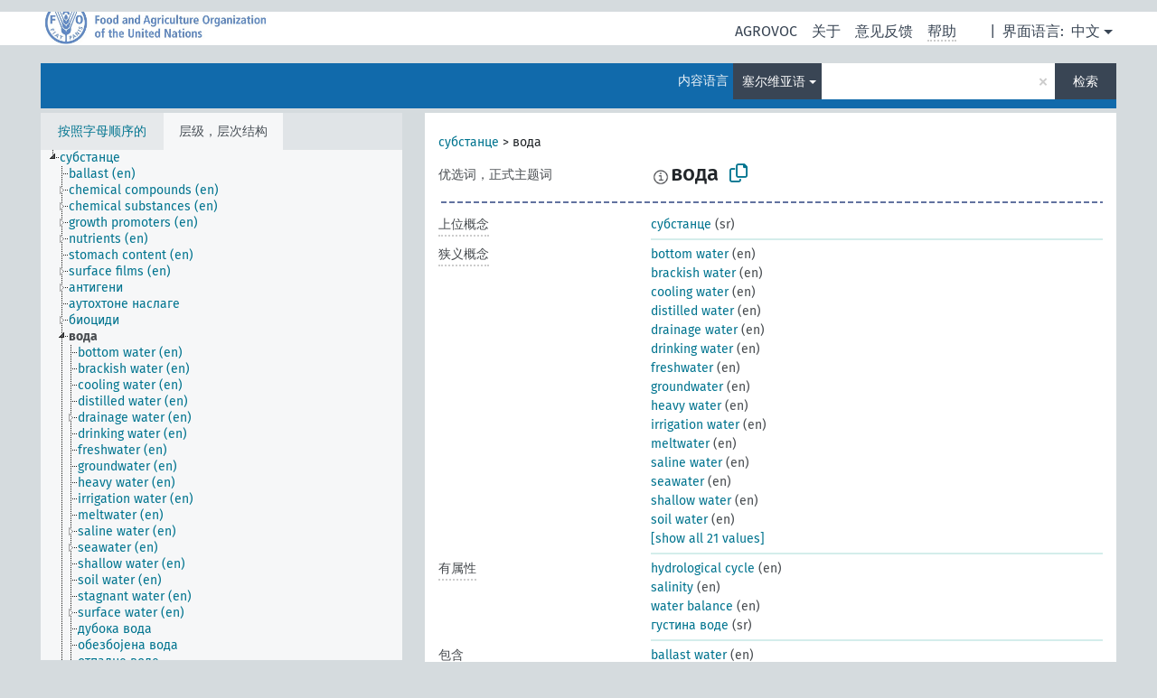

--- FILE ---
content_type: text/html; charset=UTF-8
request_url: https://agrovoc.fao.org/skosmosAsfa/asfa/zh/page/?clang=sr&uri=http%3A%2F%2Faims.fao.org%2Faos%2Fagrovoc%2Fc_8309
body_size: 19084
content:
<!DOCTYPE html>
<html dir="ltr" lang="zh" prefix="og: https://ogp.me/ns#">
<head>
<base href="https://agrovoc.fao.org/skosmosAsfa/">
<link rel="shortcut icon" href="favicon.ico">
<meta http-equiv="X-UA-Compatible" content="IE=Edge">
<meta http-equiv="Content-Type" content="text/html; charset=UTF-8">
<meta name="viewport" content="width=device-width, initial-scale=1.0">
<meta name="format-detection" content="telephone=no">
<meta name="generator" content="Skosmos 2.18">
<meta name="title" content="вода - Asfa - asfa">
<meta property="og:title" content="вода - Asfa - asfa">
<meta name="description" content="Concept вода in vocabulary ">
<meta property="og:description" content="Concept вода in vocabulary ">
<link rel="canonical" href="https://agrovoc.fao.org/skosmosAsfa/asfa/zh/page/c_8309?clang=sr">
<meta property="og:url" content="https://agrovoc.fao.org/skosmosAsfa/asfa/zh/page/c_8309?clang=sr">
<meta property="og:type" content="website">
<meta property="og:site_name" content="asfa">
<link href="vendor/twbs/bootstrap/dist/css/bootstrap.min.css" media="screen, print" rel="stylesheet" type="text/css">
<link href="vendor/vakata/jstree/dist/themes/default/style.min.css" media="screen, print" rel="stylesheet" type="text/css">
<link href="vendor/davidstutz/bootstrap-multiselect/dist/css/bootstrap-multiselect.min.css" media="screen, print" rel="stylesheet" type="text/css">
<link href="resource/css/fira.css" media="screen, print" rel="stylesheet" type="text/css">
<link href="resource/fontawesome/css/fontawesome.css" media="screen, print" rel="stylesheet" type="text/css">
<link href="resource/fontawesome/css/regular.css" media="screen, print" rel="stylesheet" type="text/css">
<link href="resource/fontawesome/css/solid.css" media="screen, print" rel="stylesheet" type="text/css">
<link href="resource/css/styles.css" media="screen, print" rel="stylesheet" type="text/css">
<link href="resource/css/fao.css" media="screen, print" rel="stylesheet" type="text/css">

<title>вода - Asfa - asfa</title>
</head>
<body class="vocab-asfa">
  <noscript>
    <strong>We're sorry but Skosmos doesn't work properly without JavaScript enabled. Please enable it to continue.</strong>
  </noscript>
  <a id="skiptocontent" href="asfa/zh/page/?clang=sr&amp;uri=http%3A%2F%2Faims.fao.org%2Faos%2Fagrovoc%2Fc_8309#maincontent">Skip to main</a>
  <div class="topbar-container topbar-white">
    <div class="topbar topbar-white">
      <div id="topbar-service-helper">
<a  class="service-zh" href="zh/?clang=sr"><h1 id="service-name">Skosmos</h1></a>
</div>
<div id="topbar-language-navigation">
<div id="language" class="dropdown"><span class="navigation-font">|</span>
  <span class="navigation-font">界面语言:</span>
  <button type="button" class="btn btn-default dropdown-toggle navigation-font" data-bs-toggle="dropdown">中文<span class="caret"></span></button>
  <ul class="dropdown-menu dropdown-menu-end">
      <li><a class="dropdown-item" id="language-ar" class="versal" href="asfa/ar/page/?clang=sr&amp;uri=http%3A%2F%2Faims.fao.org%2Faos%2Fagrovoc%2Fc_8309"> العربية</a></li>
        <li><a class="dropdown-item" id="language-en" class="versal" href="asfa/en/page/?clang=sr&amp;uri=http%3A%2F%2Faims.fao.org%2Faos%2Fagrovoc%2Fc_8309"> English</a></li>
        <li><a class="dropdown-item" id="language-es" class="versal" href="asfa/es/page/?clang=sr&amp;uri=http%3A%2F%2Faims.fao.org%2Faos%2Fagrovoc%2Fc_8309"> español</a></li>
        <li><a class="dropdown-item" id="language-fr" class="versal" href="asfa/fr/page/?clang=sr&amp;uri=http%3A%2F%2Faims.fao.org%2Faos%2Fagrovoc%2Fc_8309"> français</a></li>
        <li><a class="dropdown-item" id="language-ru" class="versal" href="asfa/ru/page/?clang=sr&amp;uri=http%3A%2F%2Faims.fao.org%2Faos%2Fagrovoc%2Fc_8309"> русский</a></li>
          </ul>
</div>
<div id="navigation">
         <a href="http://www.fao.org/agrovoc/" class="navigation-font"> AGROVOC </a>
     <a href="zh/about?clang=sr" id="navi2" class="navigation-font">
  关于  </a>
  <a href="asfa/zh/feedback?clang=sr" id="navi3" class="navigation-font">
  意见反馈  </a>
  <span class="skosmos-tooltip-wrapper skosmos-tooltip t-bottom" id="navi4" tabindex="0" data-title="用点下划线在文本上悬停鼠标，以查看属性说明 &#xa; &#xa; 对于截词检索，请使用符号*作为*动物或*专利。对于检索词的结尾，检索将会自动截词，即使截词符号没有自动输入，因此输入cat将会产生和输入cat*同样的结果。">
    <span class="navigation-font">帮助</span>
  </span>
</div>
</div>

<!-- top-bar ENDS HERE -->

    </div>
  </div>
    <div class="headerbar">
    <div class="header-row"><div class="headerbar-coloured"></div><div class="header-left">
  <h1><a href="asfa/zh/?clang=sr"></a></h1>
</div>
<div class="header-float">
      <h2 class="sr-only">Search from vocabulary</h2>
    <div class="search-vocab-text"><p>内容语言</p></div>
    <form class="navbar-form" role="search" name="text-search" action="asfa/zh/search">
    <input style="display: none" name="clang" value="sr" id="lang-input">
    <div class="input-group">
      <div class="input-group-btn">
        <label class="sr-only" for="lang-dropdown-toggle">Content and search language</label>
        <button type="button" class="btn btn-default dropdown-toggle" data-bs-toggle="dropdown" aria-expanded="false" id="lang-dropdown-toggle">塞尔维亚语<span class="caret"></span></button>
        <ul class="dropdown-menu" aria-labelledby="lang-dropdown-toggle">
                            <li><a class="dropdown-item" href="asfa/zh/page/c_8309" class="lang-button" hreflang="zh">中文</a></li>
                    <li><a class="dropdown-item" href="asfa/zh/page/c_8309?clang=da" class="lang-button" hreflang="da">丹麦语</a></li>
                    <li><a class="dropdown-item" href="asfa/zh/page/c_8309?clang=uk" class="lang-button" hreflang="uk">乌克兰语</a></li>
                    <li><a class="dropdown-item" href="asfa/zh/page/c_8309?clang=nb" class="lang-button" hreflang="nb">书面挪威语</a></li>
                    <li><a class="dropdown-item" href="asfa/zh/page/c_8309?clang=ru" class="lang-button" hreflang="ru">俄语</a></li>
                    <li><a class="dropdown-item" href="asfa/zh/page/c_8309?clang=ca" class="lang-button" hreflang="ca">加泰罗尼亚语</a></li>
                    <li><a class="dropdown-item" href="asfa/zh/page/c_8309?clang=hu" class="lang-button" hreflang="hu">匈牙利语</a></li>
                    <li><a class="dropdown-item" href="asfa/zh/page/c_8309?clang=hi" class="lang-button" hreflang="hi">印地语</a></li>
                    <li><a class="dropdown-item" href="asfa/zh/page/c_8309?clang=tr" class="lang-button" hreflang="tr">土耳其语</a></li>
                    <li><a class="dropdown-item" href="asfa/zh/page/c_8309?clang=sr" class="lang-button" hreflang="sr">塞尔维亚语</a></li>
                    <li><a class="dropdown-item" href="asfa/zh/page/c_8309?clang=el" class="lang-button" hreflang="el">希腊语</a></li>
                    <li><a class="dropdown-item" href="asfa/zh/page/c_8309?clang=de" class="lang-button" hreflang="de">德语</a></li>
                    <li><a class="dropdown-item" href="asfa/zh/page/c_8309?clang=it" class="lang-button" hreflang="it">意大利语</a></li>
                    <li><a class="dropdown-item" href="asfa/zh/page/c_8309?clang=la" class="lang-button" hreflang="la">拉丁语</a></li>
                    <li><a class="dropdown-item" href="asfa/zh/page/c_8309?clang=nn" class="lang-button" hreflang="nn">挪威尼诺斯克语</a></li>
                    <li><a class="dropdown-item" href="asfa/zh/page/c_8309?clang=cs" class="lang-button" hreflang="cs">捷克语</a></li>
                    <li><a class="dropdown-item" href="asfa/zh/page/c_8309?clang=sk" class="lang-button" hreflang="sk">斯洛伐克语</a></li>
                    <li><a class="dropdown-item" href="asfa/zh/page/c_8309?clang=sw" class="lang-button" hreflang="sw">斯瓦希里语</a></li>
                    <li><a class="dropdown-item" href="asfa/zh/page/c_8309?clang=ja" class="lang-button" hreflang="ja">日语</a></li>
                    <li><a class="dropdown-item" href="asfa/zh/page/c_8309?clang=ka" class="lang-button" hreflang="ka">格鲁吉亚语</a></li>
                    <li><a class="dropdown-item" href="asfa/zh/page/c_8309?clang=fr" class="lang-button" hreflang="fr">法语</a></li>
                    <li><a class="dropdown-item" href="asfa/zh/page/c_8309?clang=pl" class="lang-button" hreflang="pl">波兰语</a></li>
                    <li><a class="dropdown-item" href="asfa/zh/page/c_8309?clang=fa" class="lang-button" hreflang="fa">波斯语</a></li>
                    <li><a class="dropdown-item" href="asfa/zh/page/c_8309?clang=te" class="lang-button" hreflang="te">泰卢固语</a></li>
                    <li><a class="dropdown-item" href="asfa/zh/page/c_8309?clang=th" class="lang-button" hreflang="th">泰语</a></li>
                    <li><a class="dropdown-item" href="asfa/zh/page/c_8309?clang=et" class="lang-button" hreflang="et">爱沙尼亚语</a></li>
                    <li><a class="dropdown-item" href="asfa/zh/page/c_8309?clang=sv" class="lang-button" hreflang="sv">瑞典语</a></li>
                    <li><a class="dropdown-item" href="asfa/zh/page/c_8309?clang=be" class="lang-button" hreflang="be">白俄罗斯语</a></li>
                    <li><a class="dropdown-item" href="asfa/zh/page/c_8309?clang=my" class="lang-button" hreflang="my">缅甸语</a></li>
                    <li><a class="dropdown-item" href="asfa/zh/page/c_8309?clang=ro" class="lang-button" hreflang="ro">罗马尼亚语</a></li>
                    <li><a class="dropdown-item" href="asfa/zh/page/c_8309?clang=lo" class="lang-button" hreflang="lo">老挝语</a></li>
                    <li><a class="dropdown-item" href="asfa/zh/page/c_8309?clang=fi" class="lang-button" hreflang="fi">芬兰语</a></li>
                    <li><a class="dropdown-item" href="asfa/zh/page/c_8309?clang=en" class="lang-button" hreflang="en">英语</a></li>
                    <li><a class="dropdown-item" href="asfa/zh/page/c_8309?clang=nl" class="lang-button" hreflang="nl">荷兰语</a></li>
                    <li><a class="dropdown-item" href="asfa/zh/page/c_8309?clang=pt" class="lang-button" hreflang="pt">葡萄牙语</a></li>
                    <li><a class="dropdown-item" href="asfa/zh/page/c_8309?clang=pt-BR" class="lang-button" hreflang="pt-BR">葡萄牙语 (巴西)</a></li>
                    <li><a class="dropdown-item" href="asfa/zh/page/c_8309?clang=es" class="lang-button" hreflang="es">西班牙语</a></li>
                    <li><a class="dropdown-item" href="asfa/zh/page/c_8309?clang=vi" class="lang-button" hreflang="vi">越南语</a></li>
                    <li><a class="dropdown-item" href="asfa/zh/page/c_8309?clang=ar" class="lang-button" hreflang="ar">阿拉伯语</a></li>
                    <li><a class="dropdown-item" href="asfa/zh/page/c_8309?clang=ko" class="lang-button" hreflang="ko">韩语</a></li>
                    <li><a class="dropdown-item" href="asfa/zh/page/c_8309?clang=ms" class="lang-button" hreflang="ms">马来语</a></li>
                    <li><a class="dropdown-item" href="asfa/zh/page/c_8309?clang=km" class="lang-button" hreflang="km">高棉语</a></li>
                            <li>
            <a class="dropdown-item" href="asfa/zh/page/?uri=http://aims.fao.org/aos/agrovoc/c_8309&amp;clang=sr&amp;anylang=on"
              class="lang-button" id="lang-button-all">任何语言</a>
            <input name="anylang" type="checkbox">
          </li>
        </ul>
      </div><!-- /btn-group -->
      <label class="sr-only" for="search-field">Enter search term</label>
      <input id="search-field" type="text" class="form-control" name="q" value="">
      <div class="input-group-btn">
        <label class="sr-only" for="search-all-button">Submit search</label>
        <button id="search-all-button" type="submit" class="btn btn-primary">检索</button>
      </div>
    </div>
      </form>
</div>
</div>  </div>
    <div class="main-container">
        <div id="sidebar">
          <div class="sidebar-buttons">
                <h2 class="sr-only">Sidebar listing: list and traverse vocabulary contents by a criterion</h2>
        <ul class="nav nav-tabs">
                                      <h3 class="sr-only">List vocabulary concepts alphabetically</h3>
                    <li id="alpha" class="nav-item"><a class="nav-link" href="asfa/zh/index?clang=sr">按照字母顺序的</a></li>
                                                  <h3 class="sr-only">List vocabulary concepts hierarchically</h3>
                    <li id="hierarchy" class="nav-item">
            <a class="nav-link active" href="#" id="hier-trigger"
                        >层级，层次结构            </a>
          </li>
                                                </ul>
      </div>
      
            <h4 class="sr-only">Listing vocabulary concepts alphabetically</h4>
            <div class="sidebar-grey  concept-hierarchy">
        <div id="alphabetical-menu">
                  </div>
              </div>
        </div>
    
            <main id="maincontent" tabindex="-1">
            <div class="content">
        <div id="content-top"></div>
                     <h2 class="sr-only">Concept information</h2>
            <div class="concept-info">
      <div class="concept-main">
              <div class="row">
                                      <div class="crumb-path">
                        <a class="propertyvalue bread-crumb" href="asfa/zh/page/c_330705?clang=sr">субстанце</a><span class="bread-crumb"> > </span>
                                                <span class="bread-crumb propertylabel-pink">вода</span>
                                                </div>
                          </div>
            <div class="row property prop-preflabel"><div class="property-label property-label-pref"><h3 class="versal">
                                      优选词，正式主题词
                      </h3></div><div class="property-value-column"><span class="reified-property-value xl-pref-label tooltip-html"><img src="resource/pics/about.png"><div class="reified-tooltip tooltip-html-content"><p><span class="tooltip-prop">创建的</span>:
                <span class="versal">2023-02-21T09:09:10</span></p></div></span><span class="prefLabel" id="pref-label">вода</span>
                &nbsp;
        <button type="button" data-bs-toggle="tooltip" data-bs-placement="button" title="Copy to clipboard" class="btn btn-default btn-xs copy-clipboard" for="#pref-label"><span class="fa-regular fa-copy"></span></button></div><div class="col-md-12"><div class="preflabel-spacer"></div></div></div>
                       <div class="row property prop-skos_broader">
          <div class="property-label">
            <h3 class="versal               property-click skosmos-tooltip-wrapper skosmos-tooltip t-top" data-title="上位概念
              ">
                              上位概念
                          </h3>
          </div>
          <div class="property-value-column"><div class="property-value-wrapper">
                <ul>
                     <li>
                                                                               <a href="asfa/zh/page/c_330705?clang=sr"> субстанце</a>
                                                <span class="versal"> (sr)</span>                                                      </li>
                </ul>
                </div></div></div>
                               <div class="row property prop-skos_narrower">
          <div class="property-label">
            <h3 class="versal               property-click skosmos-tooltip-wrapper skosmos-tooltip t-top" data-title="狭义概念
              ">
                              狭义概念
                          </h3>
          </div>
          <div class="property-value-column"><div class="property-value-wrapper">
                <ul>
                     <li>
                                                                               <a href="asfa/zh/page/c_ae95aafb?clang=sr"> bottom water</a>
                                                <span class="versal"> (en)</span>                                                      </li>
                     <li>
                                                                               <a href="asfa/zh/page/c_1049?clang=sr"> brackish water</a>
                                                <span class="versal"> (en)</span>                                                      </li>
                     <li>
                                                                               <a href="asfa/zh/page/c_b1215876?clang=sr"> cooling water</a>
                                                <span class="versal"> (en)</span>                                                      </li>
                     <li>
                                                                               <a href="asfa/zh/page/c_36640?clang=sr"> distilled water</a>
                                                <span class="versal"> (en)</span>                                                      </li>
                     <li>
                                                                               <a href="asfa/zh/page/c_2374?clang=sr"> drainage water</a>
                                                <span class="versal"> (en)</span>                                                      </li>
                     <li>
                                                                               <a href="asfa/zh/page/c_10463?clang=sr"> drinking water</a>
                                                <span class="versal"> (en)</span>                                                      </li>
                     <li>
                                                                               <a href="asfa/zh/page/c_3102?clang=sr"> freshwater</a>
                                                <span class="versal"> (en)</span>                                                      </li>
                     <li>
                                                                               <a href="asfa/zh/page/c_3391?clang=sr"> groundwater</a>
                                                <span class="versal"> (en)</span>                                                      </li>
                     <li>
                                                                               <a href="asfa/zh/page/c_abb97223?clang=sr"> heavy water</a>
                                                <span class="versal"> (en)</span>                                                      </li>
                     <li>
                                                                               <a href="asfa/zh/page/c_3958?clang=sr"> irrigation water</a>
                                                <span class="versal"> (en)</span>                                                      </li>
                     <li>
                                                                               <a href="asfa/zh/page/c_69c7d61f?clang=sr"> meltwater</a>
                                                <span class="versal"> (en)</span>                                                      </li>
                     <li>
                                                                               <a href="asfa/zh/page/c_16376?clang=sr"> saline water</a>
                                                <span class="versal"> (en)</span>                                                      </li>
                     <li>
                                                                               <a href="asfa/zh/page/c_6903?clang=sr"> seawater</a>
                                                <span class="versal"> (en)</span>                                                      </li>
                     <li>
                                                                               <a href="asfa/zh/page/c_f3c3b355?clang=sr"> shallow water</a>
                                                <span class="versal"> (en)</span>                                                      </li>
                     <li>
                                                                               <a href="asfa/zh/page/c_7205?clang=sr"> soil water</a>
                                                <span class="versal"> (en)</span>                                                      </li>
                     <li>
                                                                               <a href="asfa/zh/page/c_c55f5920?clang=sr"> stagnant water</a>
                                                <span class="versal"> (en)</span>                                                      </li>
                     <li>
                                                                               <a href="asfa/zh/page/c_25317?clang=sr"> surface water</a>
                                                <span class="versal"> (en)</span>                                                      </li>
                     <li>
                                                                               <a href="asfa/zh/page/c_54ff8abb?clang=sr"> дубока вода</a>
                                                <span class="versal"> (sr)</span>                                                      </li>
                     <li>
                                                                               <a href="asfa/zh/page/c_82627993?clang=sr"> обезбојена вода</a>
                                                <span class="versal"> (sr)</span>                                                      </li>
                     <li>
                                                                               <a href="asfa/zh/page/c_8308?clang=sr"> отпадне воде</a>
                                                <span class="versal"> (sr)</span>                                                      </li>
                     <li>
                                                                               <a href="asfa/zh/page/c_e6af4d92?clang=sr"> речна вода</a>
                                                <span class="versal"> (sr)</span>                                                      </li>
                </ul>
                </div></div></div>
                               <div class="row property prop-http___aims_fao_org_aos_agrontology_hasProperty">
          <div class="property-label">
            <h3 class="versal               property-click skosmos-tooltip-wrapper skosmos-tooltip t-top" data-title="X&lt;有属性&gt;Y。属性可以是一种性质或特点。例如：“种子”&lt;有属性&gt;“种子大小”和“种子活力”，“药用植物类” &lt;有属性&gt;“药物属性”。
              ">
                              有属性
                          </h3>
          </div>
          <div class="property-value-column"><div class="property-value-wrapper">
                <ul>
                     <li>
                                                                               <a href="asfa/zh/page/c_11670?clang=sr"> hydrological cycle</a>
                                                <span class="versal"> (en)</span>                                                      </li>
                     <li>
                                                                               <a href="asfa/zh/page/c_6751?clang=sr"> salinity</a>
                                                <span class="versal"> (en)</span>                                                      </li>
                     <li>
                                                                               <a href="asfa/zh/page/c_8311?clang=sr"> water balance</a>
                                                <span class="versal"> (en)</span>                                                      </li>
                     <li>
                                                                               <a href="asfa/zh/page/c_5bab82a8?clang=sr"> густина воде</a>
                                                <span class="versal"> (sr)</span>                                                      </li>
                </ul>
                </div></div></div>
                               <div class="row property prop-http___aims_fao_org_aos_agrontology_includes">
          <div class="property-label">
            <h3 class="versal               property-click skosmos-tooltip-wrapper skosmos-tooltip t-top" data-title="X&lt;包含&gt;Y。实体X包含元素Y。例如：“家畜饲养方法”&lt;包含&gt;“断角术”，“水分析”&lt;包含&gt;“微生物分析”。
              ">
                              包含
                          </h3>
          </div>
          <div class="property-value-column"><div class="property-value-wrapper">
                <ul>
                     <li>
                                                                               <a href="asfa/zh/page/c_484f9816?clang=sr"> ballast water</a>
                                                <span class="versal"> (en)</span>                                                      </li>
                     <li>
                                                                               <a href="asfa/zh/page/c_53c77e6e?clang=sr"> каљужна вода</a>
                                                <span class="versal"> (sr)</span>                                                      </li>
                     <li>
                                                                               <a href="asfa/zh/page/c_8308?clang=sr"> отпадне воде</a>
                                                <span class="versal"> (sr)</span>                                                      </li>
                </ul>
                </div></div></div>
                               <div class="row property prop-http___aims_fao_org_aos_agrontology_isComponentOf">
          <div class="property-label">
            <h3 class="versal               property-click skosmos-tooltip-wrapper skosmos-tooltip t-top" data-title=" X&lt;是...的组成部分&gt;Y。物体X是整体Y的一部分，同时也独立于Y存在。例如：“叶”&lt;是...的组成部分&gt;“树”，“发动机”&lt;是...的组成部分&gt;“车辆系统”。
              ">
                              是...的组成部分
                          </h3>
          </div>
          <div class="property-value-column"><div class="property-value-wrapper">
                <ul>
                     <li>
                                                                               <a href="asfa/zh/page/c_3783?clang=sr"> ice-water interface</a>
                                                <span class="versal"> (en)</span>                                                      </li>
                     <li>
                                                                               <a href="asfa/zh/page/c_25317?clang=sr"> surface water</a>
                                                <span class="versal"> (en)</span>                                                      </li>
                     <li>
                                                                               <a href="asfa/zh/page/c_3782?clang=sr"> лед</a>
                                                <span class="versal"> (sr)</span>                                                      </li>
                </ul>
                </div></div></div>
                                <div class="row property prop-other-languages">
        <div class="property-label"><h3 class="versal property-click skosmos-tooltip-wrapper skosmos-tooltip t-top" data-title="其它语言中概念术语" >其它语言</h3></div>
        <div class="property-value-column">
          <div class="property-value-wrapper">
            <ul>
                                          <li class="row other-languages first-of-language">
                <div class="col-6 versal versal-pref">
                                    <span class="reified-property-value xl-label tooltip-html">
                    <img alt="Information" src="resource/pics/about.png">
                    <div class="reified-tooltip tooltip-html-content">
                                                              <p><span class="tooltip-prop">创建的</span>:
                        <span class="versal">2002-12-12T00:00:00Z</span>
                      </p>
                                                                                  <p><span class="tooltip-prop">skos:notation</span>:
                        <span class="versal">8309</span>
                      </p>
                                                            </div>
                  </span>
                                                      <a href='asfa/zh/page/c_8309?clang=ar' hreflang='ar'>ماء</a>
                                  </div>
                <div class="col-6 versal"><p>阿拉伯语</p></div>
              </li>
                                                        <li class="row other-languages first-of-language">
                <div class="col-6 versal versal-pref">
                                    <span class="reified-property-value xl-label tooltip-html">
                    <img alt="Information" src="resource/pics/about.png">
                    <div class="reified-tooltip tooltip-html-content">
                                                              <p><span class="tooltip-prop">创建的</span>:
                        <span class="versal">2023-09-29T15:08:47</span>
                      </p>
                                                            </div>
                  </span>
                                                      <a href='asfa/zh/page/c_8309?clang=be' hreflang='be'>вада</a>
                                  </div>
                <div class="col-6 versal"><p>白俄罗斯语</p></div>
              </li>
                                                        <li class="row other-languages first-of-language">
                <div class="col-6 versal versal-pref">
                                    <span class="reified-property-value xl-label tooltip-html">
                    <img alt="Information" src="resource/pics/about.png">
                    <div class="reified-tooltip tooltip-html-content">
                                                              <p><span class="tooltip-prop">创建的</span>:
                        <span class="versal">2006-12-19T00:00:00Z</span>
                      </p>
                                                                                  <p><span class="tooltip-prop">skos:notation</span>:
                        <span class="versal">8309</span>
                      </p>
                                                            </div>
                  </span>
                                                      <a href='asfa/zh/page/c_8309?clang=pl' hreflang='pl'>Woda</a>
                                  </div>
                <div class="col-6 versal"><p>波兰语</p></div>
              </li>
                                                        <li class="row other-languages first-of-language">
                <div class="col-6 versal versal-pref">
                                    <span class="reified-property-value xl-label tooltip-html">
                    <img alt="Information" src="resource/pics/about.png">
                    <div class="reified-tooltip tooltip-html-content">
                                                              <p><span class="tooltip-prop">创建的</span>:
                        <span class="versal">2007-04-20T00:00:00Z</span>
                      </p>
                                                                                  <p><span class="tooltip-prop">skos:notation</span>:
                        <span class="versal">8309</span>
                      </p>
                                                            </div>
                  </span>
                                                      <a href='asfa/zh/page/c_8309?clang=fa' hreflang='fa'>آب</a>
                                  </div>
                <div class="col-6 versal"><p>波斯语</p></div>
              </li>
                                                        <li class="row other-languages first-of-language">
                <div class="col-6 versal versal-pref">
                                    <span class="reified-property-value xl-label tooltip-html">
                    <img alt="Information" src="resource/pics/about.png">
                    <div class="reified-tooltip tooltip-html-content">
                                                              <p><span class="tooltip-prop">创建的</span>:
                        <span class="versal">1996-12-24T00:00:00Z</span>
                      </p>
                                                                                  <p><span class="tooltip-prop">skos:notation</span>:
                        <span class="versal">8309</span>
                      </p>
                                                            </div>
                  </span>
                                                      <a href='asfa/zh/page/c_8309?clang=de' hreflang='de'>Wasser</a>
                                  </div>
                <div class="col-6 versal"><p>德语</p></div>
              </li>
                                                        <li class="row other-languages first-of-language">
                <div class="col-6 versal versal-pref">
                                    <span class="reified-property-value xl-label tooltip-html">
                    <img alt="Information" src="resource/pics/about.png">
                    <div class="reified-tooltip tooltip-html-content">
                                                              <p><span class="tooltip-prop">创建的</span>:
                        <span class="versal">2009-04-29T00:00:00Z</span>
                      </p>
                                                                                  <p><span class="tooltip-prop">skos:notation</span>:
                        <span class="versal">8309</span>
                      </p>
                                                            </div>
                  </span>
                                                      <a href='asfa/zh/page/c_8309?clang=ru' hreflang='ru'>вода</a>
                                  </div>
                <div class="col-6 versal"><p>俄语</p></div>
              </li>
                                                        <li class="row other-languages first-of-language">
                <div class="col-6 versal versal-pref">
                                    <span class="reified-property-value xl-label tooltip-html">
                    <img alt="Information" src="resource/pics/about.png">
                    <div class="reified-tooltip tooltip-html-content">
                                                              <p><span class="tooltip-prop">创建的</span>:
                        <span class="versal">1981-01-21T00:00:00Z</span>
                      </p>
                                                                                  <p><span class="tooltip-prop">最后修改</span>:
                        <span class="versal">2021-05-24T17:34:42Z</span>
                      </p>
                                                                                  <p><span class="tooltip-prop">skos:notation</span>:
                        <span class="versal">8309</span>
                      </p>
                                                            </div>
                  </span>
                                                      <a href='asfa/zh/page/c_8309?clang=fr' hreflang='fr'>eau</a>
                                  </div>
                <div class="col-6 versal"><p>法语</p></div>
              </li>
                                                        <li class="row other-languages first-of-language">
                <div class="col-6 versal versal-pref">
                                    <span class="reified-property-value xl-label tooltip-html">
                    <img alt="Information" src="resource/pics/about.png">
                    <div class="reified-tooltip tooltip-html-content">
                                                              <p><span class="tooltip-prop">创建的</span>:
                        <span class="versal">2017-08-07T11:35:51Z</span>
                      </p>
                                                                                  <p><span class="tooltip-prop">最后修改</span>:
                        <span class="versal">2017-08-11T16:06:58Z</span>
                      </p>
                                                            </div>
                  </span>
                                                      <a href='asfa/zh/page/c_8309?clang=ka' hreflang='ka'>წყალი</a>
                                  </div>
                <div class="col-6 versal"><p>格鲁吉亚语</p></div>
              </li>
                                                        <li class="row other-languages first-of-language">
                <div class="col-6 versal versal-pref">
                                    <span class="reified-property-value xl-label tooltip-html">
                    <img alt="Information" src="resource/pics/about.png">
                    <div class="reified-tooltip tooltip-html-content">
                                                              <p><span class="tooltip-prop">创建的</span>:
                        <span class="versal">2009-12-02T00:00:00Z</span>
                      </p>
                                                                                  <p><span class="tooltip-prop">skos:notation</span>:
                        <span class="versal">8309</span>
                      </p>
                                                            </div>
                  </span>
                                                      <a href='asfa/zh/page/c_8309?clang=ko' hreflang='ko'>물</a>
                                  </div>
                <div class="col-6 versal"><p>韩语</p></div>
              </li>
                                                        <li class="row other-languages first-of-language">
                <div class="col-6 versal versal-pref">
                                    <span class="reified-property-value xl-label tooltip-html">
                    <img alt="Information" src="resource/pics/about.png">
                    <div class="reified-tooltip tooltip-html-content">
                                                              <p><span class="tooltip-prop">创建的</span>:
                        <span class="versal">2025-03-25T15:14:00</span>
                      </p>
                                                            </div>
                  </span>
                                                      <a href='asfa/zh/page/c_8309?clang=ca' hreflang='ca'>Aigua</a>
                                  </div>
                <div class="col-6 versal"><p>加泰罗尼亚语</p></div>
              </li>
                                                        <li class="row other-languages first-of-language">
                <div class="col-6 versal versal-pref">
                                    <span class="reified-property-value xl-label tooltip-html">
                    <img alt="Information" src="resource/pics/about.png">
                    <div class="reified-tooltip tooltip-html-content">
                                                              <p><span class="tooltip-prop">创建的</span>:
                        <span class="versal">2003-03-27T00:00:00Z</span>
                      </p>
                                                                                  <p><span class="tooltip-prop">skos:notation</span>:
                        <span class="versal">8309</span>
                      </p>
                                                            </div>
                  </span>
                                                      <a href='asfa/zh/page/c_8309?clang=cs' hreflang='cs'>voda</a>
                                  </div>
                <div class="col-6 versal"><p>捷克语</p></div>
              </li>
                                                        <li class="row other-languages first-of-language">
                <div class="col-6 versal versal-pref">
                                    <span class="reified-property-value xl-label tooltip-html">
                    <img alt="Information" src="resource/pics/about.png">
                    <div class="reified-tooltip tooltip-html-content">
                                                              <p><span class="tooltip-prop">创建的</span>:
                        <span class="versal">2005-12-16T00:00:00Z</span>
                      </p>
                                                                                  <p><span class="tooltip-prop">skos:notation</span>:
                        <span class="versal">8309</span>
                      </p>
                                                            </div>
                  </span>
                                                      <a href='asfa/zh/page/c_8309?clang=lo' hreflang='lo'>ນ້ຳ</a>
                                  </div>
                <div class="col-6 versal"><p>老挝语</p></div>
              </li>
                                                        <li class="row other-languages first-of-language">
                <div class="col-6 versal versal-pref">
                                    <span class="reified-property-value xl-label tooltip-html">
                    <img alt="Information" src="resource/pics/about.png">
                    <div class="reified-tooltip tooltip-html-content">
                                                              <p><span class="tooltip-prop">创建的</span>:
                        <span class="versal">2015-11-12T16:53:55Z</span>
                      </p>
                                                                                  <p><span class="tooltip-prop">最后修改</span>:
                        <span class="versal">2015-11-27T21:59:04Z</span>
                      </p>
                                                                                  <p><span class="tooltip-prop">skos:notation</span>:
                        <span class="versal">8309</span>
                      </p>
                                                            </div>
                  </span>
                                                      <a href='asfa/zh/page/c_8309?clang=ro' hreflang='ro'>apă</a>
                                  </div>
                <div class="col-6 versal"><p>罗马尼亚语</p></div>
              </li>
                                                        <li class="row other-languages first-of-language">
                <div class="col-6 versal versal-pref">
                                    <span class="reified-property-value xl-label tooltip-html">
                    <img alt="Information" src="resource/pics/about.png">
                    <div class="reified-tooltip tooltip-html-content">
                                                              <p><span class="tooltip-prop">创建的</span>:
                        <span class="versal">2012-02-24T11:41:17Z</span>
                      </p>
                                                                                  <p><span class="tooltip-prop">最后修改</span>:
                        <span class="versal">2012-02-24T11:42:09Z</span>
                      </p>
                                                                                  <p><span class="tooltip-prop">skos:notation</span>:
                        <span class="versal">8309</span>
                      </p>
                                                            </div>
                  </span>
                                                      <a href='asfa/zh/page/c_8309?clang=ms' hreflang='ms'>Air</a>
                                  </div>
                <div class="col-6 versal"><p>马来语</p></div>
              </li>
                                                        <li class="row other-languages first-of-language">
                <div class="col-6 versal versal-pref">
                                    <span class="reified-property-value xl-label tooltip-html">
                    <img alt="Information" src="resource/pics/about.png">
                    <div class="reified-tooltip tooltip-html-content">
                                                              <p><span class="tooltip-prop">创建的</span>:
                        <span class="versal">2019-05-29T19:51:34.588+02:00</span>
                      </p>
                                                            </div>
                  </span>
                                                      <a href='asfa/zh/page/c_8309?clang=nn' hreflang='nn'>vatn</a>
                                  </div>
                <div class="col-6 versal"><p>挪威尼诺斯克语</p></div>
              </li>
                                                        <li class="row other-languages first-of-language">
                <div class="col-6 versal versal-pref">
                                    <span class="reified-property-value xl-label tooltip-html">
                    <img alt="Information" src="resource/pics/about.png">
                    <div class="reified-tooltip tooltip-html-content">
                                                              <p><span class="tooltip-prop">创建的</span>:
                        <span class="versal">1994-08-04T00:00:00Z</span>
                      </p>
                                                                                  <p><span class="tooltip-prop">最后修改</span>:
                        <span class="versal">2021-06-16T21:24:42Z</span>
                      </p>
                                                                                  <p><span class="tooltip-prop">skos:notation</span>:
                        <span class="versal">8309</span>
                      </p>
                                                            </div>
                  </span>
                                                      <a href='asfa/zh/page/c_8309?clang=pt' hreflang='pt'>água</a>
                                  </div>
                <div class="col-6 versal"><p>葡萄牙语</p></div>
              </li>
                                                        <li class="row other-languages first-of-language">
                <div class="col-6 versal versal-pref">
                                    <span class="reified-property-value xl-label tooltip-html">
                    <img alt="Information" src="resource/pics/about.png">
                    <div class="reified-tooltip tooltip-html-content">
                                                              <p><span class="tooltip-prop">创建的</span>:
                        <span class="versal">2005-08-09T00:00:00Z</span>
                      </p>
                                                                                  <p><span class="tooltip-prop">skos:notation</span>:
                        <span class="versal">8309</span>
                      </p>
                                                            </div>
                  </span>
                                                      <a href='asfa/zh/page/c_8309?clang=ja' hreflang='ja'>水</a>
                                  </div>
                <div class="col-6 versal"><p>日语</p></div>
              </li>
                                                        <li class="row other-languages first-of-language">
                <div class="col-6 versal versal-pref">
                                    <span class="reified-property-value xl-label tooltip-html">
                    <img alt="Information" src="resource/pics/about.png">
                    <div class="reified-tooltip tooltip-html-content">
                                                              <p><span class="tooltip-prop">创建的</span>:
                        <span class="versal">2019-05-29T19:51:19.57+02:00</span>
                      </p>
                                                            </div>
                  </span>
                                                      <a href='asfa/zh/page/c_8309?clang=nb' hreflang='nb'>vann</a>
                                  </div>
                <div class="col-6 versal"><p>书面挪威语</p></div>
              </li>
                                                        <li class="row other-languages first-of-language">
                <div class="col-6 versal versal-pref">
                                    <span class="reified-property-value xl-label tooltip-html">
                    <img alt="Information" src="resource/pics/about.png">
                    <div class="reified-tooltip tooltip-html-content">
                                                              <p><span class="tooltip-prop">创建的</span>:
                        <span class="versal">2005-12-16T00:00:00Z</span>
                      </p>
                                                                                  <p><span class="tooltip-prop">skos:notation</span>:
                        <span class="versal">8309</span>
                      </p>
                                                            </div>
                  </span>
                                                      <a href='asfa/zh/page/c_8309?clang=sk' hreflang='sk'>voda</a>
                                  </div>
                <div class="col-6 versal"><p>斯洛伐克语</p></div>
              </li>
                                                        <li class="row other-languages first-of-language">
                <div class="col-6 versal versal-pref">
                                    <span class="reified-property-value xl-label tooltip-html">
                    <img alt="Information" src="resource/pics/about.png">
                    <div class="reified-tooltip tooltip-html-content">
                                                              <p><span class="tooltip-prop">创建的</span>:
                        <span class="versal">2019-12-03T15:24:20.115+01:00</span>
                      </p>
                                                            </div>
                  </span>
                                                      <a href='asfa/zh/page/c_8309?clang=sw' hreflang='sw'>maji</a>
                                  </div>
                <div class="col-6 versal"><p>斯瓦希里语</p></div>
              </li>
                                                        <li class="row other-languages first-of-language">
                <div class="col-6 versal versal-pref">
                                    <span class="reified-property-value xl-label tooltip-html">
                    <img alt="Information" src="resource/pics/about.png">
                    <div class="reified-tooltip tooltip-html-content">
                                                              <p><span class="tooltip-prop">创建的</span>:
                        <span class="versal">2005-08-19T00:00:00Z</span>
                      </p>
                                                                                  <p><span class="tooltip-prop">skos:notation</span>:
                        <span class="versal">8309</span>
                      </p>
                                                            </div>
                  </span>
                                                      <a href='asfa/zh/page/c_8309?clang=th' hreflang='th'>น้ำ</a>
                                  </div>
                <div class="col-6 versal"><p>泰语</p></div>
              </li>
                                                        <li class="row other-languages first-of-language">
                <div class="col-6 versal versal-pref">
                                    <span class="reified-property-value xl-label tooltip-html">
                    <img alt="Information" src="resource/pics/about.png">
                    <div class="reified-tooltip tooltip-html-content">
                                                              <p><span class="tooltip-prop">创建的</span>:
                        <span class="versal">2011-11-20T20:27:29Z</span>
                      </p>
                                                                                  <p><span class="tooltip-prop">最后修改</span>:
                        <span class="versal">2013-08-27T17:38:55Z</span>
                      </p>
                                                                                  <p><span class="tooltip-prop">skos:notation</span>:
                        <span class="versal">8309</span>
                      </p>
                                                            </div>
                  </span>
                                                      <a href='asfa/zh/page/c_8309?clang=tr' hreflang='tr'>su</a>
                                  </div>
                <div class="col-6 versal"><p>土耳其语</p></div>
              </li>
                                                        <li class="row other-languages first-of-language">
                <div class="col-6 versal versal-pref">
                                    <span class="reified-property-value xl-label tooltip-html">
                    <img alt="Information" src="resource/pics/about.png">
                    <div class="reified-tooltip tooltip-html-content">
                                                              <p><span class="tooltip-prop">创建的</span>:
                        <span class="versal">2019-10-11T23:44:44.856+02:00</span>
                      </p>
                                                            </div>
                  </span>
                                                      <a href='asfa/zh/page/c_8309?clang=uk' hreflang='uk'>вода</a>
                                  </div>
                <div class="col-6 versal"><p>乌克兰语</p></div>
              </li>
                                                        <li class="row other-languages first-of-language">
                <div class="col-6 versal versal-pref">
                                    <span class="reified-property-value xl-label tooltip-html">
                    <img alt="Information" src="resource/pics/about.png">
                    <div class="reified-tooltip tooltip-html-content">
                                                              <p><span class="tooltip-prop">创建的</span>:
                        <span class="versal">1981-01-23T00:00:00Z</span>
                      </p>
                                                                                  <p><span class="tooltip-prop">skos:notation</span>:
                        <span class="versal">8309</span>
                      </p>
                                                            </div>
                  </span>
                                                      <a href='asfa/zh/page/c_8309?clang=es' hreflang='es'>Agua</a>
                                  </div>
                <div class="col-6 versal"><p>西班牙语</p></div>
              </li>
                                                        <li class="row other-languages first-of-language">
                <div class="col-6 versal versal-pref">
                                    <span class="reified-property-value xl-label tooltip-html">
                    <img alt="Information" src="resource/pics/about.png">
                    <div class="reified-tooltip tooltip-html-content">
                                                              <p><span class="tooltip-prop">创建的</span>:
                        <span class="versal">2006-12-06T00:00:00Z</span>
                      </p>
                                                                                  <p><span class="tooltip-prop">skos:notation</span>:
                        <span class="versal">8309</span>
                      </p>
                                                            </div>
                  </span>
                                                      <a href='asfa/zh/page/c_8309?clang=hu' hreflang='hu'>víz</a>
                                  </div>
                <div class="col-6 versal"><p>匈牙利语</p></div>
              </li>
                                                        <li class="row other-languages first-of-language">
                <div class="col-6 versal versal-pref">
                                    <span class="reified-property-value xl-label tooltip-html">
                    <img alt="Information" src="resource/pics/about.png">
                    <div class="reified-tooltip tooltip-html-content">
                                                              <p><span class="tooltip-prop">创建的</span>:
                        <span class="versal">2006-10-09T00:00:00Z</span>
                      </p>
                                                                                  <p><span class="tooltip-prop">skos:notation</span>:
                        <span class="versal">8309</span>
                      </p>
                                                            </div>
                  </span>
                                                      <a href='asfa/zh/page/c_8309?clang=it' hreflang='it'>Acqua</a>
                                  </div>
                <div class="col-6 versal"><p>意大利语</p></div>
              </li>
                                                        <li class="row other-languages first-of-language">
                <div class="col-6 versal versal-pref">
                                    <span class="reified-property-value xl-label tooltip-html">
                    <img alt="Information" src="resource/pics/about.png">
                    <div class="reified-tooltip tooltip-html-content">
                                                              <p><span class="tooltip-prop">创建的</span>:
                        <span class="versal">1981-01-09T00:00:00Z</span>
                      </p>
                                                                                  <p><span class="tooltip-prop">skos:notation</span>:
                        <span class="versal">8309</span>
                      </p>
                                                            </div>
                  </span>
                                                      <a href='asfa/zh/page/c_8309?clang=hi' hreflang='hi'>पानी या जल</a>
                                  </div>
                <div class="col-6 versal"><p>印地语</p></div>
              </li>
                                                        <li class="row other-languages first-of-language">
                <div class="col-6 versal versal-pref">
                                    <span class="reified-property-value xl-label tooltip-html">
                    <img alt="Information" src="resource/pics/about.png">
                    <div class="reified-tooltip tooltip-html-content">
                                                              <p><span class="tooltip-prop">创建的</span>:
                        <span class="versal">1981-01-09T00:00:00Z</span>
                      </p>
                                                                                  <p><span class="tooltip-prop">skos:notation</span>:
                        <span class="versal">8309</span>
                      </p>
                                                            </div>
                  </span>
                                                      <a href='asfa/zh/page/c_8309?clang=en' hreflang='en'>water</a>
                                  </div>
                <div class="col-6 versal"><p>英语</p></div>
              </li>
                                                        <li class="row other-languages first-of-language">
                <div class="col-6 versal versal-pref">
                                    <span class="reified-property-value xl-label tooltip-html">
                    <img alt="Information" src="resource/pics/about.png">
                    <div class="reified-tooltip tooltip-html-content">
                                                              <p><span class="tooltip-prop">创建的</span>:
                        <span class="versal">2002-12-12T00:00:00Z</span>
                      </p>
                                                                                  <p><span class="tooltip-prop">skos:notation</span>:
                        <span class="versal">8309</span>
                      </p>
                                                            </div>
                  </span>
                                                      <a href='asfa/zh/page/c_8309' hreflang='zh'>水</a>
                                  </div>
                <div class="col-6 versal"><p>中文</p></div>
              </li>
                                        </ul>
          </div>
        </div>
      </div>
              <div class="row property prop-uri">
            <div class="property-label"><h3 class="versal">URI</h3></div>
            <div class="property-value-column">
                <div class="property-value-wrapper">
                    <span class="versal uri-input-box" id="uri-input-box">http://aims.fao.org/aos/agrovoc/c_8309</span>
                    <button type="button" data-bs-toggle="tooltip" data-bs-placement="button" title="Copy to clipboard" class="btn btn-default btn-xs copy-clipboard" for="#uri-input-box">
                      <span class="fa-regular fa-copy"></span>
                    </button>
                </div>
            </div>
        </div>
        <div class="row">
            <div class="property-label"><h3 class="versal">下载此概念</h3></div>
            <div class="property-value-column">
<span class="versal concept-download-links"><a href="rest/v1/asfa/data?uri=http%3A%2F%2Faims.fao.org%2Faos%2Fagrovoc%2Fc_8309&amp;format=application/rdf%2Bxml">RDF/XML</a>
          <a href="rest/v1/asfa/data?uri=http%3A%2F%2Faims.fao.org%2Faos%2Fagrovoc%2Fc_8309&amp;format=text/turtle">
            TURTLE</a>
          <a href="rest/v1/asfa/data?uri=http%3A%2F%2Faims.fao.org%2Faos%2Fagrovoc%2Fc_8309&amp;format=application/ld%2Bjson">JSON-LD</a>
        </span><span class="versal date-info">创建的 2011/11/20, 最后修改 2025/12/17</span>            </div>
        </div>
      </div>
      <!-- appendix / concept mapping properties -->
      <div
          class="concept-appendix hidden"
          data-concept-uri="http://aims.fao.org/aos/agrovoc/c_8309"
          data-concept-type="skos:Concept"
          >
      </div>
    </div>
    
  

<template id="property-mappings-template">
    {{#each properties}}
    <div class="row{{#ifDeprecated concept.type 'skosext:DeprecatedConcept'}} deprecated{{/ifDeprecated}} property prop-{{ id }}">
        <div class="property-label"><h3 class="versal{{#ifNotInDescription type description}} property-click skosmos-tooltip-wrapper skosmos-tooltip t-top" data-title="{{ description }}{{/ifNotInDescription}}">{{label}}</h3></div>
        <div class="property-value-column">
            {{#each values }} {{! loop through ConceptPropertyValue objects }}
            {{#if prefLabel }}
            <div class="row">
                <div class="col-5">
                    <a class="versal" href="{{hrefLink}}">{{#if notation }}<span class="versal">{{ notation }} </span>{{/if}}{{ prefLabel }}</a>
                    {{#ifDifferentLabelLang lang }}<span class="propertyvalue"> ({{ lang }})</span>{{/ifDifferentLabelLang}}
                </div>
                {{#if vocabName }}
                    <span class="appendix-vocab-label col-7">{{ vocabName }}</span>
                {{/if}}
            </div>
            {{/if}}
            {{/each}}
        </div>
    </div>
    {{/each}}
</template>

        <div id="content-bottom"></div>
      </div>
    </main>
            <footer id="footer"></footer>
  </div>
  <script>
<!-- translations needed in javascript -->
var noResultsTranslation = "没有结果";
var loading_text = "加载更多条目";
var loading_failed_text = "Error: Loading more items failed!";
var loading_retry_text = "Retry";
var jstree_loading = "加载中 ...";
var results_disp = "所有...%d的结果已显示。";
var all_vocabs  = "全部源自，所有来源";
var n_selected = "所选的，选择的";
var missing_value = "需要赋值，不能为空。";
var expand_paths = "显示所有路径";
var expand_propvals = "show all # values";
var hiertrans = "层级，层次结构";
var depr_trans = "Deprecated concept";
var sr_only_translations = {
  hierarchy_listing: "Hierarchical listing of vocabulary concepts",
  groups_listing: "Hierarchical listing of vocabulary concepts and groupings",
};

<!-- variables passed through to javascript -->
var lang = "zh";
var content_lang = "sr";
var vocab = "asfa";
var uri = "http://aims.fao.org/aos/agrovoc/c_8309";
var prefLabels = [{"lang": "sr","label": "вода"}];
var uriSpace = "http://aims.fao.org/aos/agrovoc/";
var showNotation = true;
var sortByNotation = null;
var languageOrder = ["sr","en","zh","da","uk","nb","ru","ca","hu","hi","tr","el","de","it","la","nn","cs","sk","sw","ja","ka","fr","pl","fa","te","th","et","sv","be","my","ro","lo","fi","nl","pt","pt-BR","es","vi","ar","ko","ms","km"];
var vocShortName = "Asfa";
var explicitLangCodes = true;
var pluginParameters = [];
</script>

<script type="application/ld+json">
{"@context":{"skos":"http://www.w3.org/2004/02/skos/core#","isothes":"http://purl.org/iso25964/skos-thes#","rdfs":"http://www.w3.org/2000/01/rdf-schema#","owl":"http://www.w3.org/2002/07/owl#","dct":"http://purl.org/dc/terms/","dc11":"http://purl.org/dc/elements/1.1/","uri":"@id","type":"@type","lang":"@language","value":"@value","graph":"@graph","label":"rdfs:label","prefLabel":"skos:prefLabel","altLabel":"skos:altLabel","hiddenLabel":"skos:hiddenLabel","broader":"skos:broader","narrower":"skos:narrower","related":"skos:related","inScheme":"skos:inScheme","schema":"http://schema.org/","wd":"http://www.wikidata.org/entity/","wdt":"http://www.wikidata.org/prop/direct/","asfa":"http://aims.fao.org/aos/agrovoc/"},"graph":[{"uri":"http://aims.fao.org/aos/agrontology#hasProperty","rdfs:comment":[{"lang":"ar","value":"س <لديه خاصية> ع. الخاصية قد تكون جودة أو ميزة.\nعلى سبيل المثال: البذرة\"<لديها خاصية> \"حجم البذرة\"\n\"النباتات الطبية\" <لديها خاصية> \"الخصائص الطبية\""},{"lang":"zh","value":"X<有属性>Y。属性可以是一种性质或特点。例如：“种子”<有属性>“种子大小”和“种子活力”，“药用植物类” <有属性>“药物属性”。"},{"lang":"ru","value":"X <обладает свойством> Y. Свойство может быть качеством или признаком. Например, \"семенной материал\" <обладает свойством> \"крупность семян\", \"лекарственные растения\" <обладает свойством> \"фармакологические свойства\".\n"},{"lang":"es","value":"X <tiene propriedad> Y. Una propiedad puede ser una cualidad o un rasgo. Ej. “Semilla” <tiene propriedad> “Tamaño de la semilla\", “Planta medicinal” <tiene propriedad> “Propiedad medicinal”."},{"lang":"en","value":"X <has property> Y. A property might be a quality or trait. E.g. “seed” <has property> “seed size\", “medicinal plants” <has property> “medicinal properties”."},{"lang":"fr","value":"X <a la propriété> Y. Une propriété peut être une qualité ou un trait. Par exemple, \"semence\" <a la propriété> \"grosseur des semences\",  \"plante médicinale\" <a la propriété> \"propriété pharmacologique\"."}],"label":[{"lang":"zh","value":"有属性"},{"lang":"ar","value":"لديه ممتلكات"},{"lang":"ru","value":"обладает свойством"},{"lang":"es","value":"Tiene propriedad"},{"lang":"en","value":"Has property"},{"lang":"fr","value":"A la propriété"}],"rdfs:subPropertyOf":{"uri":"http://aims.fao.org/aos/agrontology#causativeRelationship"}},{"uri":"http://aims.fao.org/aos/agrontology#includes","rdfs:comment":[{"lang":"ar","value":"س <يتضمن> ع. س هو كيان يتضمن العنصر ع\nعلى سبيل المثال: \"طرق رعاية الحيوان\" <تتضمن> \"عملية إزالة القرون\"\n\"تحليل المياه\" <تتضمن> \" تخصيص الموارد\""},{"lang":"zh","value":"X<包含>Y。实体X包含元素Y。例如：“家畜饲养方法”<包含>“断角术”，“水分析”<包含>“微生物分析”。"},{"lang":"ru","value":"X <включает> Y. X - это сущность, которая включает элемент Y. Например, \n\"методы выращивания и содержания животных\" <включает> \"удаление рогов\", \"анализ воды\" <включает> \"микробиологический анализ\"."},{"lang":"es","value":"X <incluye> Y. X es una entidad que incluye el elemento Y. Ej. \"Método de crianza\" <incluye> \"Descorne\", \" Análisis de agua\" <incluye> \"Análisis microbiológico\"."},{"lang":"en","value":"X <includes> Y. X is an entity that includes the element Y. For example: “animal husbandry methods” <includes> ”dehorning”, “water analysis” <includes> ”microbiological analysis”."},{"lang":"fr","value":"X <comprend> Y. X est une entité qui inclut l'élément Y. Par exemple, \"méthode d'élevage\" <comprend> \"écornage\", \"analyse de l'eau\" <comprend> \"analyse microbiologique\"."}],"label":[{"lang":"zh","value":"包含"},{"lang":"ar","value":"يشمل"},{"lang":"ru","value":"включает"},{"lang":"es","value":"Incluye"},{"lang":"en","value":"Includes"},{"lang":"fr","value":"Comprend"}],"rdfs:subPropertyOf":{"uri":"http://aims.fao.org/aos/agrontology#partitiveRelationship"}},{"uri":"http://aims.fao.org/aos/agrontology#isComponentOf","rdfs:comment":[{"lang":"ar","value":"س <هي مكون من> ع. الكائن س هو جزء من ع بالكامل وله أيضاً وجود مستقل عن ع. \nعلى سبيل المثال: \"الورقة\" <هي مكون من > \"الشجرة\"\n\" المحركات\" <هي مكون من > \"منظومات المركبات\".\n"},{"lang":"ru","value":"X <является компонентом> Y. Объект X, который является частью целого Y, также имеет существование независимо от Y. Например, \"листья\" <является компонентом> \"деревья\", \"двигатели\" <является компонентом> \"системы машин\"."},{"lang":"fr","value":"X <est un composant de> Y. Un objet X qui fait partie d'un Y entier, a également une existence indépendante de Y. Par exemple, \"feuille\" <est un composant de> \"arbre\",  \"moteur\" <est un composant de> \"organe de véhicule\" ."},{"lang":"es","value":"X <es componente de> Y. Un objeto X que forma parte de un conjunto Y, también tiene una existencia independiente de Y. Ej. \"Hoja\" <es componente de> \"Árbol\", \"Motore\" <es componente de> \"Componente del vehículo\"."},{"lang":"zh","value":" X<是...的组成部分>Y。物体X是整体Y的一部分，同时也独立于Y存在。例如：“叶”<是...的组成部分>“树”，“发动机”<是...的组成部分>“车辆系统”。"},{"lang":"en","value":" X <is component of> Y. An object X that is a part of a whole Y, also has an existence independently from Y. E.g. \"leaves\" <is component of> \"trees\", \"engines\" <is component of> \"vehicle systems\"."}],"label":[{"lang":"zh","value":"是...的组成部分"},{"lang":"ar","value":"هو مكون من"},{"lang":"ru","value":"является компонентом"},{"lang":"en","value":"Is component of"},{"lang":"fr","value":"Est un composant de"},{"lang":"es","value":"Es componente de"}],"rdfs:subPropertyOf":{"uri":"http://aims.fao.org/aos/agrontology#isPartOf"}},{"uri":"asfa:c_0861ccd4","related":{"uri":"asfa:c_8309"}},{"uri":"asfa:c_10463","type":"skos:Concept","broader":{"uri":"asfa:c_8309"},"prefLabel":[{"lang":"be","value":"пітная вада"},{"lang":"sw","value":"maji ya kunywa"},{"lang":"nn","value":"drikkevatn"},{"lang":"uk","value":"питна вода"},{"lang":"nb","value":"drikkevann"},{"lang":"ka","value":"სასმელი წყალი"},{"lang":"ro","value":"apă potabilă"},{"lang":"tr","value":"içme suyu"},{"lang":"zh","value":"饮用水"},{"lang":"th","value":"น้ำดื่ม"},{"lang":"sk","value":"pitná voda"},{"lang":"ru","value":"питьевая вода"},{"lang":"pt","value":"água potável"},{"lang":"ar","value":"ماء شروب"},{"lang":"cs","value":"pitná voda"},{"lang":"de","value":"Trinkwasser"},{"lang":"en","value":"drinking water"},{"lang":"es","value":"Agua potable"},{"lang":"fa","value":"آب آشامیدنی"},{"lang":"fr","value":"eau potable"},{"lang":"hi","value":"पेयजल"},{"lang":"hu","value":"ivóvíz"},{"lang":"it","value":"Acqua potabile"},{"lang":"ja","value":"飲料水"},{"lang":"ko","value":"식수"},{"lang":"lo","value":"ນ້ຳດື່ມ"},{"lang":"pl","value":"Woda pitna"}]},{"uri":"asfa:c_1049","type":"skos:Concept","broader":{"uri":"asfa:c_8309"},"prefLabel":[{"lang":"sw","value":"maji ya chumvi kidogo"},{"lang":"ka","value":"მომლაშო წყალი"},{"lang":"zh","value":"半咸水"},{"lang":"ro","value":"apă salmastră"},{"lang":"uk","value":"солонувата вода"},{"lang":"te","value":"డిప్టెరిక్స్ ఒడొరాటా"},{"lang":"tr","value":"acı su"},{"lang":"th","value":"น้ำกร่อย"},{"lang":"sk","value":"brakická voda"},{"lang":"ru","value":"слабоминерализованная вода"},{"lang":"pt","value":"água salobra"},{"lang":"ar","value":"مياه قليلة الملوحة"},{"lang":"cs","value":"brakická voda"},{"lang":"de","value":"Brackwasser"},{"lang":"en","value":"brackish water"},{"lang":"es","value":"Agua salobre"},{"lang":"fa","value":"آب لب‌شور"},{"lang":"fr","value":"eau saumâtre"},{"lang":"hi","value":"खारा जल"},{"lang":"hu","value":"brakkvíz"},{"lang":"it","value":"Acqua salmastra"},{"lang":"ja","value":"汽水"},{"lang":"ko","value":"담함수"},{"lang":"lo","value":"ນ້ຳປະສົມ"},{"lang":"pl","value":"Woda słonawa"}]},{"uri":"asfa:c_11670","type":"skos:Concept","prefLabel":[{"lang":"pt-BR","value":"ciclo hidrológico"},{"lang":"sw","value":"mzunguko wa hydrolojia"},{"lang":"ro","value":"ciclu hidrologic"},{"lang":"de","value":"globaler Wasserkreislauf"},{"lang":"ka","value":"ჰიდროლოგიური ციკლი"},{"lang":"te","value":"జల చక్రం"},{"lang":"tr","value":"hidrolojik çevrim"},{"lang":"zh","value":"水分循环"},{"lang":"th","value":"วัฏจักรของน้ำ"},{"lang":"ar","value":"دورة المياه"},{"lang":"cs","value":"koloběh vody"},{"lang":"en","value":"hydrological cycle"},{"lang":"es","value":"Ciclo hidrológico"},{"lang":"fa","value":"چرخه آب‌‌شناختی"},{"lang":"fr","value":"cycle hydrologique"},{"lang":"hi","value":"जलीय चक्र"},{"lang":"hu","value":"hidrológiai ciklus"},{"lang":"it","value":"Ciclo idrologico"},{"lang":"ja","value":"水文循環"},{"lang":"lo","value":"ວົງຈອນນ້ຳ"},{"lang":"pl","value":"Cykl hydrologiczny"},{"lang":"pt","value":"ciclo hidrológico"},{"lang":"ru","value":"гидрологический цикл"},{"lang":"sk","value":"obeh vody v prírode"}]},{"uri":"asfa:c_16376","type":"skos:Concept","broader":{"uri":"asfa:c_8309"},"prefLabel":[{"lang":"sw","value":"maji ya chumvi"},{"lang":"ka","value":"მლაშე წყალი"},{"lang":"ro","value":"apă salină"},{"lang":"tr","value":"tuzlu su"},{"lang":"zh","value":"咸水"},{"lang":"th","value":"น้ำที่มีเกลือ"},{"lang":"sk","value":"slaná voda"},{"lang":"ru","value":"минерализованная вода"},{"lang":"ar","value":"مياه مالحة"},{"lang":"cs","value":"slaná voda"},{"lang":"de","value":"Salzwasser"},{"lang":"en","value":"saline water"},{"lang":"es","value":"Agua salina"},{"lang":"fa","value":"آب شور"},{"lang":"fr","value":"eau saline"},{"lang":"hi","value":"लवणीय जल"},{"lang":"hu","value":"sós víz"},{"lang":"it","value":"Acqua salina"},{"lang":"ja","value":"塩水"},{"lang":"ko","value":"염수"},{"lang":"pl","value":"Woda słona"},{"lang":"pt","value":"água salina"}]},{"uri":"asfa:c_1812dbe1","related":{"uri":"asfa:c_8309"}},{"uri":"asfa:c_2374","type":"skos:Concept","broader":{"uri":"asfa:c_8309"},"prefLabel":[{"lang":"be","value":"дрэнажная вада"},{"lang":"ro","value":"apă de drenaj"},{"lang":"sw","value":"maji ya mifereji"},{"lang":"uk","value":"дренажна вода"},{"lang":"tr","value":"drenaj suyu"},{"lang":"zh","value":"排出水"},{"lang":"th","value":"น้ำซึมลึก"},{"lang":"sk","value":"drenážna voda"},{"lang":"ru","value":"дренажная вода"},{"lang":"pt","value":"água de drenagem"},{"lang":"ar","value":"ماء الصرف"},{"lang":"cs","value":"drenážní voda"},{"lang":"de","value":"Drainagewasser"},{"lang":"en","value":"drainage water"},{"lang":"es","value":"Agua de drenaje"},{"lang":"fa","value":"آب زهکشی"},{"lang":"fr","value":"eau de drainage"},{"lang":"hi","value":"निकासी का पानी"},{"lang":"hu","value":"elvezetett víz"},{"lang":"it","value":"Acqua di drenaggio"},{"lang":"ja","value":"排出水"},{"lang":"ko","value":"배수된물"},{"lang":"lo","value":"ລະບາຍນ້ຳຖີ້ມ"},{"lang":"pl","value":"Woda odprowadzana (melioracje)"}]},{"uri":"asfa:c_25317","type":"skos:Concept","broader":{"uri":"asfa:c_8309"},"prefLabel":[{"lang":"ca","value":"Aigües superficials"},{"lang":"da","value":"overfladevand"},{"lang":"sv","value":"ytvatten"},{"lang":"nn","value":"overflatevatn"},{"lang":"nb","value":"overflatevann"},{"lang":"sw","value":"maji ya uso wa ardhi"},{"lang":"pt-BR","value":"água superficial"},{"lang":"et","value":"pinnavesi"},{"lang":"ro","value":"ape de suprafață"},{"lang":"ka","value":"ზედაპირული წყალი"},{"lang":"uk","value":"поверхневі води"},{"lang":"tr","value":"yüzey suyu"},{"lang":"zh","value":"地表水"},{"lang":"th","value":"น้ำผิวดิน"},{"lang":"sk","value":"povrchová voda"},{"lang":"ru","value":"поверхностные воды"},{"lang":"pt","value":"água superficial"},{"lang":"ar","value":"مياه سطحية"},{"lang":"cs","value":"povrchová voda"},{"lang":"de","value":"Oberflächenwasser"},{"lang":"en","value":"surface water"},{"lang":"es","value":"Agua superficial"},{"lang":"fa","value":"آب سطحی"},{"lang":"fr","value":"eau superficielle"},{"lang":"hi","value":"पृष्ठीय जल"},{"lang":"hu","value":"felszíni víz"},{"lang":"it","value":"Acqua di superficie"},{"lang":"ja","value":"地表水、表流水"},{"lang":"ko","value":"지표수"},{"lang":"lo","value":"ນ້ຳໜ້າດິນ"},{"lang":"pl","value":"Wody powierzchniowe"}]},{"uri":"asfa:c_2ba808c8","related":{"uri":"asfa:c_8309"}},{"uri":"asfa:c_30fbb94f","related":{"uri":"asfa:c_8309"}},{"uri":"asfa:c_3102","type":"skos:Concept","broader":{"uri":"asfa:c_8309"},"prefLabel":[{"lang":"ca","value":"Aigua dolça"},{"lang":"sw","value":"maji yasiyo na chumvi"},{"lang":"uk","value":"прісна вода"},{"lang":"nn","value":"ferskvatn"},{"lang":"nb","value":"ferskvann"},{"lang":"ro","value":"apă dulce"},{"lang":"ka","value":"მტკნარი წყალი"},{"lang":"te","value":"మంచినీరు"},{"lang":"tr","value":"tatlı su"},{"lang":"zh","value":"淡水"},{"lang":"th","value":"น้ำจืด"},{"lang":"sk","value":"sladká voda"},{"lang":"ru","value":"пресная вода"},{"lang":"pt","value":"água doce"},{"lang":"ar","value":"ماء عذب"},{"lang":"cs","value":"sladká voda"},{"lang":"de","value":"Süßwasser"},{"lang":"en","value":"freshwater"},{"lang":"es","value":"Agua dulce"},{"lang":"fa","value":"آب شیرین"},{"lang":"fr","value":"eau douce"},{"lang":"hi","value":"स्वच्छ जल"},{"lang":"hu","value":"édesvíz"},{"lang":"it","value":"Acqua dolce"},{"lang":"ja","value":"淡水"},{"lang":"ko","value":"담수"},{"lang":"lo","value":"ນ້ຳຈືດ"},{"lang":"pl","value":"Woda słodka"}]},{"uri":"asfa:c_330705","type":"skos:Concept","narrower":{"uri":"asfa:c_8309"},"prefLabel":[{"lang":"es","value":"Sustancia"},{"lang":"pt-BR","value":"substâncias"},{"lang":"nn","value":"stoff"},{"lang":"sw","value":"dutu"},{"lang":"sk","value":"látky"},{"lang":"en","value":"substances"},{"lang":"fr","value":"substance"},{"lang":"zh","value":"物质"},{"lang":"cs","value":"látky"},{"lang":"de","value":"Stoff"},{"lang":"it","value":"Sostanze"},{"lang":"tr","value":"madde"},{"lang":"uk","value":"речовини"},{"lang":"ro","value":"substanțe"},{"lang":"ka","value":"ნივთიერება"},{"lang":"ru","value":"субстанции"},{"lang":"nb","value":"stoffer"},{"lang":"sr","value":"субстанце"},{"lang":"ar","value":"مواد"}]},{"uri":"asfa:c_3391","type":"skos:Concept","broader":{"uri":"asfa:c_8309"},"prefLabel":[{"lang":"es","value":"Agua subterránea"},{"lang":"sw","value":"maji ya ardhini"},{"lang":"ka","value":"გრუნტის წყალი"},{"lang":"nn","value":"grunnvatn"},{"lang":"sl","value":"podzemna voda"},{"lang":"uk","value":"підземні води"},{"lang":"nb","value":"grunnvann"},{"lang":"ro","value":"ape subterane"},{"lang":"te","value":"భూగర్భ జలం"},{"lang":"tr","value":"yeraltı suyu"},{"lang":"zh","value":"地下水"},{"lang":"th","value":"น้ำใต้ดิน"},{"lang":"sk","value":"podzemná voda"},{"lang":"ru","value":"грунтовые воды"},{"lang":"ar","value":"مياه جوفية"},{"lang":"cs","value":"podzemní voda"},{"lang":"de","value":"Grundwasser"},{"lang":"en","value":"groundwater"},{"lang":"fa","value":"آب زیرزمینی"},{"lang":"fr","value":"eau souterraine"},{"lang":"hi","value":"भूमिगत जल"},{"lang":"hu","value":"felszín alatti víz"},{"lang":"it","value":"Falda idrica"},{"lang":"ja","value":"地下水"},{"lang":"ko","value":"지하수"},{"lang":"lo","value":"ນ້ຳໄຕ້ດິນ"},{"lang":"pl","value":"Woda gruntowa"},{"lang":"pt","value":"água subterrânea"}]},{"uri":"asfa:c_36640","type":"skos:Concept","broader":{"uri":"asfa:c_8309"},"prefLabel":[{"lang":"be","value":"дыстыляваная вада"},{"lang":"sw","value":"maji yaliyosafishwa"},{"lang":"uk","value":"дистильована вода"},{"lang":"ka","value":"დისტილირებული წყალი"},{"lang":"ro","value":"apă distilată"},{"lang":"tr","value":"damıtık su"},{"lang":"zh","value":"蒸镏水"},{"lang":"th","value":"น้ำกลั่น"},{"lang":"ru","value":"дистиллированная вода"},{"lang":"pt","value":"água destilada"},{"lang":"ar","value":"ماء مقطر"},{"lang":"cs","value":"destilovaná voda"},{"lang":"de","value":"destilliertes Wasser"},{"lang":"en","value":"distilled water"},{"lang":"es","value":"Agua destilada"},{"lang":"fa","value":"آب مقطر"},{"lang":"fr","value":"eau distillée"},{"lang":"hi","value":"आसवनति जल"},{"lang":"hu","value":"desztillált víz"},{"lang":"it","value":"Acqua distillata"},{"lang":"ja","value":"蒸留水"},{"lang":"ko","value":"증류수"},{"lang":"lo","value":"ນ້ຳກັ່ນ"},{"lang":"pl","value":"Woda destylowana"}]},{"uri":"asfa:c_3782","type":"skos:Concept","prefLabel":[{"lang":"sw","value":"barafu"},{"lang":"be","value":"лёд"},{"lang":"sr","value":"лед"},{"lang":"uk","value":"лід"},{"lang":"ka","value":"ყინული"},{"lang":"ro","value":"gheață"},{"lang":"te","value":"మంచు గడ్డ"},{"lang":"tr","value":"buz"},{"lang":"zh","value":"冰"},{"lang":"th","value":"น้ำแข็ง"},{"lang":"sk","value":"ľad"},{"lang":"ru","value":"лед"},{"lang":"ar","value":"جليد"},{"lang":"cs","value":"led"},{"lang":"de","value":"Eis"},{"lang":"en","value":"ice"},{"lang":"es","value":"Hielo"},{"lang":"fa","value":"یخ"},{"lang":"fr","value":"glace"},{"lang":"hi","value":"बर्फ"},{"lang":"hu","value":"jég"},{"lang":"it","value":"Ghiaccio"},{"lang":"ja","value":"氷"},{"lang":"ko","value":"얼음"},{"lang":"lo","value":"ນ້ຳກ້ອນ"},{"lang":"pl","value":"Lód"},{"lang":"pt","value":"gelo"}]},{"uri":"asfa:c_3783","type":"skos:Concept","prefLabel":[{"lang":"pt-BR","value":"interface gelo-água"},{"lang":"vi","value":"bề mặt nước băng"},{"lang":"sw","value":"eneo linalomilikiwa na sehemu mbili ya maji ya barafu"},{"lang":"te","value":"మంచు"},{"lang":"tr","value":"su-buz arayüzü"},{"lang":"zh","value":"冰水界面"},{"lang":"th","value":"ผิวสัมผัสน้ำและน้ำแข็ง"},{"lang":"sk","value":"rozhranie voda-ľad"},{"lang":"ru","value":"поверхность раздела лед-вода"},{"lang":"ar","value":"سطح تلاقي الماء والجليد"},{"lang":"cs","value":"rozhraní voda-led"},{"lang":"de","value":"Eis-Wasser-Grenzfläche"},{"lang":"en","value":"ice-water interface"},{"lang":"es","value":"Interfase hielo-agua"},{"lang":"fa","value":"سطح تماس یخ-آب"},{"lang":"fr","value":"interface glace eau"},{"lang":"hi","value":"हिम जल मिलन बिन्दु"},{"lang":"hu","value":"jég-víz határfelület"},{"lang":"it","value":"Interfaccia ghiaccio-acqua"},{"lang":"ja","value":"水氷界面"},{"lang":"ko","value":"얼음물게면"},{"lang":"lo","value":"ຜິວສຳພັດລະຫວ່າງນ້ຳກ້ອນ-ນ້ຳ"},{"lang":"pl","value":"Granica faz lód-woda"},{"lang":"pt","value":"interface gelo água"}]},{"uri":"asfa:c_3958","type":"skos:Concept","broader":{"uri":"asfa:c_8309"},"prefLabel":[{"lang":"be","value":"паліўная вада"},{"lang":"sw","value":"maji ya umwagiliaji"},{"lang":"ka","value":"სარწყავი წყალი"},{"lang":"zh","value":"灌溉用水"},{"lang":"uk","value":"зрошувальна вода"},{"lang":"ro","value":"apă de irigare"},{"lang":"te","value":"సాగు నీరు"},{"lang":"tr","value":"sulama suyu"},{"lang":"th","value":"น้ำชลประทาน"},{"lang":"sk","value":"závlahová voda"},{"lang":"ru","value":"поливная вода"},{"lang":"pt","value":"água de irrigação"},{"lang":"ar","value":"مياه الري"},{"lang":"cs","value":"závlahová voda"},{"lang":"de","value":"Bewässerungswasser"},{"lang":"en","value":"irrigation water"},{"lang":"es","value":"Agua de riego"},{"lang":"fa","value":"آب آبیاری"},{"lang":"fr","value":"eau d'irrigation"},{"lang":"hi","value":"सिंचाई जल"},{"lang":"hu","value":"öntözõvíz"},{"lang":"it","value":"Acqua di irrigazione"},{"lang":"ja","value":"灌漑水"},{"lang":"ko","value":"관개수"},{"lang":"lo","value":"ນ້ຳຊົນລະປະທານ"},{"lang":"pl","value":"Woda nawadniająca"}]},{"uri":"asfa:c_46a166a5","related":{"uri":"asfa:c_8309"}},{"uri":"asfa:c_484f9816","type":"skos:Concept","prefLabel":[{"lang":"sw","value":"maji ya ballast"},{"lang":"cs","value":"balastní voda"},{"lang":"ro","value":"apă de balast"},{"lang":"tr","value":"balast suyu"},{"lang":"de","value":"Ballastwasser"},{"lang":"nb","value":"ballastvann"},{"lang":"fi","value":"painolastivesi"},{"lang":"sv","value":"barlastvatten"},{"lang":"es","value":"Agua de lastre"},{"lang":"fr","value":"eau de ballast"},{"lang":"ru","value":"судовая балластная вода"},{"lang":"zh","value":"船舶压载水"},{"lang":"ar","value":"ماء صابُورَة السفن"},{"lang":"en","value":"ballast water"}]},{"uri":"asfa:c_5274","http://aims.fao.org/aos/agrontology#includes":{"uri":"asfa:c_8309"}},{"uri":"asfa:c_53c77e6e","type":"skos:Concept","prefLabel":[{"lang":"ar","value":"الماء المتجمع"},{"lang":"sw","value":"maji banduru"},{"lang":"zh","value":"舱底污水"},{"lang":"sr","value":"каљужна вода"},{"lang":"ro","value":"apă de santină"},{"lang":"ru","value":"трюмная вода"},{"lang":"es","value":"Agua de sentina"},{"lang":"fr","value":"eau de fond de cale"},{"lang":"ka","value":"ტრიუმის წყალი"},{"lang":"de","value":"Bilgenwasser"},{"lang":"it","value":"Acqua di sentina"},{"lang":"nb","value":"lensevann"},{"lang":"tr","value":"sintine suyu"},{"lang":"en","value":"bilge water"}]},{"uri":"asfa:c_54ff8abb","type":"skos:Concept","broader":{"uri":"asfa:c_8309"},"prefLabel":[{"lang":"ru","value":"глубокая вода"},{"lang":"es","value":"Agua profunda"},{"lang":"sw","value":"maji ya kina"},{"lang":"ar","value":"المياه العميقة"},{"lang":"uk","value":"глибокі води"},{"lang":"zh","value":"深层水"},{"lang":"cs","value":"hluboká voda"},{"lang":"sr","value":"дубока вода"},{"lang":"fr","value":"eaux profondes"},{"lang":"de","value":"Tiefenwasser"},{"lang":"tr","value":"derin su"},{"lang":"en","value":"deep water"}]},{"uri":"asfa:c_5bab82a8","type":"skos:Concept","prefLabel":[{"lang":"en","value":"water density"},{"lang":"uk","value":"щільність води"},{"lang":"tr","value":"su yoğunluğu"},{"lang":"ru","value":"плотность воды"},{"lang":"it","value":"Densità dell'acqua"},{"lang":"de","value":"Dichte des Wassers"},{"lang":"ar","value":"كثافة المياه"},{"lang":"sr","value":"густина воде"},{"lang":"cs","value":"hustota vody"},{"lang":"ro","value":"densitatea apei"},{"lang":"es","value":"Densidad del agua"},{"lang":"fr","value":"densité de l'eau"},{"lang":"ka","value":"წყლის სიმკვრივე"},{"lang":"zh","value":"水密度"},{"lang":"sw","value":"msongamano wa maji"}]},{"uri":"asfa:c_6617f39f","related":{"uri":"asfa:c_8309"}},{"uri":"asfa:c_6751","type":"skos:Concept","prefLabel":[{"lang":"vi","value":"độ mặn"},{"lang":"sw","value":"uchumvi"},{"lang":"ka","value":"მარილიანობა"},{"lang":"be","value":"салёнасць"},{"lang":"nb","value":"saltholdighet"},{"lang":"ro","value":"salinitate"},{"lang":"tr","value":"tuzluluk"},{"lang":"zh","value":"盐度"},{"lang":"th","value":"ความเค็ม"},{"lang":"sk","value":"slanosť"},{"lang":"ru","value":"соленость"},{"lang":"ar","value":"ملوحة"},{"lang":"cs","value":"salinita"},{"lang":"de","value":"Salinität"},{"lang":"en","value":"salinity"},{"lang":"es","value":"Salinidad"},{"lang":"fa","value":"درجه شورى"},{"lang":"fr","value":"salinité"},{"lang":"hi","value":"लवणता"},{"lang":"hu","value":"sótartalom"},{"lang":"it","value":"Salinità"},{"lang":"ja","value":"塩分"},{"lang":"ko","value":"염도"},{"lang":"lo","value":"ຄວາມເຄັມ"},{"lang":"pl","value":"Zasolenie"},{"lang":"pt","value":"salinidade"}]},{"uri":"asfa:c_6903","type":"skos:Concept","broader":{"uri":"asfa:c_8309"},"prefLabel":[{"lang":"ca","value":"Aigua de mar"},{"lang":"be","value":"марская вада"},{"lang":"sw","value":"maji ya bahari"},{"lang":"en","value":"seawater"},{"lang":"ka","value":"ზღვის წყალი"},{"lang":"uk","value":"морська вода"},{"lang":"nn","value":"havvatn"},{"lang":"nb","value":"havvann"},{"lang":"ro","value":"apă de mare"},{"lang":"tr","value":"deniz suyu"},{"lang":"zh","value":"海水"},{"lang":"th","value":"น้ำทะเล"},{"lang":"sk","value":"morská voda"},{"lang":"ru","value":"морская вода"},{"lang":"ar","value":"مياه البحر"},{"lang":"cs","value":"mořská voda"},{"lang":"de","value":"Meerwasser"},{"lang":"es","value":"Agua de mar"},{"lang":"fa","value":"آب دریا"},{"lang":"fr","value":"eau de mer"},{"lang":"hi","value":"समुद्री जल"},{"lang":"hu","value":"tengervíz"},{"lang":"it","value":"Acqua di mare"},{"lang":"ja","value":"海水"},{"lang":"ko","value":"바닷물"},{"lang":"lo","value":"ນ້ຳທະເລ"},{"lang":"pl","value":"Woda morska"},{"lang":"pt","value":"água do mar"}]},{"uri":"asfa:c_69c7d61f","type":"skos:Concept","broader":{"uri":"asfa:c_8309"},"prefLabel":[{"lang":"uk","value":"тала вода"},{"lang":"en","value":"meltwater"},{"lang":"es","value":"Agua del deshielo"},{"lang":"fr","value":"eau de fonte"},{"lang":"ru","value":"талая вода"},{"lang":"nb","value":"smeltevann"},{"lang":"vi","value":"nước băng tan"},{"lang":"ar","value":"ماء جليد منصهر"},{"lang":"tr","value":"erimiş su"},{"lang":"it","value":"Acqua di fusione"},{"lang":"zh","value":"融水"},{"lang":"de","value":"Schmelzwasser"},{"lang":"nn","value":"smeltevatn"},{"lang":"ka","value":"მდნარი წყალი"},{"lang":"sw","value":"yeyuka ya maji"}]},{"uri":"asfa:c_7205","type":"skos:Concept","broader":{"uri":"asfa:c_8309"},"prefLabel":[{"lang":"pt-BR","value":"água do solo"},{"lang":"sw","value":"maji ya udongo"},{"lang":"ka","value":"ნიადაგის წყალი"},{"lang":"uk","value":"ґрунтові води"},{"lang":"ro","value":"apă în sol"},{"lang":"tr","value":"toprak suyu"},{"lang":"zh","value":"土壤水"},{"lang":"th","value":"น้ำในดิน"},{"lang":"sk","value":"pôdna voda"},{"lang":"ru","value":"почвенная вода"},{"lang":"pt","value":"água do solo"},{"lang":"ar","value":"ماء التربة"},{"lang":"cs","value":"půdní voda"},{"lang":"de","value":"Bodenwasser"},{"lang":"en","value":"soil water"},{"lang":"es","value":"Agua del suelo"},{"lang":"fa","value":"آب خاک"},{"lang":"fr","value":"eau du sol"},{"lang":"hi","value":"मृदा जल"},{"lang":"hu","value":"talajvíz"},{"lang":"it","value":"Acqua del suolo"},{"lang":"ja","value":"土壌水"},{"lang":"ko","value":"토양수"},{"lang":"lo","value":"ນ້ຳໃນດິນ"},{"lang":"pl","value":"Woda glebowa"}]},{"uri":"asfa:c_82627993","type":"skos:Concept","broader":{"uri":"asfa:c_8309"},"prefLabel":[{"lang":"ru","value":"необесцвеченная вода"},{"lang":"sw","value":"maji angavu"},{"lang":"uk","value":"знебарвлена вода"},{"lang":"ar","value":"discoloured water"},{"lang":"zh","value":"变色水"},{"lang":"sr","value":"обезбојена вода"},{"lang":"es","value":"Agua descolorida"},{"lang":"fr","value":"eau décolorée"},{"lang":"de","value":"verfärbtes Wasser"},{"lang":"tr","value":"rengi değişmiş su"},{"lang":"en","value":"discoloured water"}]},{"uri":"asfa:c_8308","type":"skos:Concept","broader":{"uri":"asfa:c_8309"},"prefLabel":[{"lang":"es","value":"Agua residual"},{"lang":"sr","value":"отпадне воде"},{"lang":"sw","value":"maji machafu"},{"lang":"ro","value":"ape reziduale"},{"lang":"ka","value":"ჩამდინარე წყლები"},{"lang":"nn","value":"avlaupsvatn"},{"lang":"nb","value":"avløpsvann"},{"lang":"tr","value":"atık su"},{"lang":"zh","value":"废水"},{"lang":"th","value":"น้ำเสีย"},{"lang":"sk","value":"odpadová voda"},{"lang":"ru","value":"сточные воды"},{"lang":"hu","value":"szennyvíz"},{"lang":"ar","value":"مياه عادمة"},{"lang":"cs","value":"odpadní vody"},{"lang":"de","value":"Abwasser"},{"lang":"en","value":"wastewater"},{"lang":"fa","value":"پساب"},{"lang":"fr","value":"eau usée"},{"lang":"hi","value":"अनुपयोगी जल"},{"lang":"it","value":"Acque reflue"},{"lang":"ja","value":"廃水"},{"lang":"ko","value":"폐수"},{"lang":"lo","value":"ນ້ຳເປື້ອນ"},{"lang":"pl","value":"Ścieki"},{"lang":"pt","value":"água residual"}]},{"uri":"asfa:c_8309","type":"skos:Concept","http://aims.fao.org/aos/agrontology#hasProperty":[{"uri":"asfa:c_5bab82a8"},{"uri":"asfa:c_11670"},{"uri":"asfa:c_8311"},{"uri":"asfa:c_6751"}],"http://aims.fao.org/aos/agrontology#includes":[{"uri":"asfa:c_484f9816"},{"uri":"asfa:c_53c77e6e"},{"uri":"asfa:c_8308"}],"http://aims.fao.org/aos/agrontology#isComponentOf":[{"uri":"asfa:c_25317"},{"uri":"asfa:c_3782"},{"uri":"asfa:c_3783"}],"dct:created":{"type":"http://www.w3.org/2001/XMLSchema#dateTime","value":"2011-11-20T20:27:29Z"},"dct:modified":{"type":"http://www.w3.org/2001/XMLSchema#dateTime","value":"2025-12-17T14:17:40"},"broader":{"uri":"asfa:c_330705"},"skos:closeMatch":[{"uri":"http://purl.org/bncf/tid/6045"},{"uri":"http://dbpedia.org/resource/Water"}],"skos:exactMatch":[{"uri":"https://data.gesis.org/thesoz/concept_10034523"},{"uri":"https://vocabularis.crai.ub.edu/thub/concept/thub:981058505557106706"},{"uri":"http://opendata.inrae.fr/thesaurusINRAE/c_4786"},{"uri":"https://d-nb.info/gnd/4064689-0"},{"uri":"https://lod.nal.usda.gov/nalt/6435"},{"uri":"https://data.bnf.fr/ark:/12148/cb11931913j"},{"uri":"http://zbw.eu/stw/descriptor/14188-0"},{"uri":"http://eurovoc.europa.eu/597"}],"inScheme":{"uri":"asfa:conceptScheme_7a97495f"},"narrower":[{"uri":"asfa:c_abb97223"},{"uri":"asfa:c_69c7d61f"},{"uri":"asfa:c_c55f5920"},{"uri":"asfa:c_54ff8abb"},{"uri":"asfa:c_e6af4d92"},{"uri":"asfa:c_82627993"},{"uri":"asfa:c_b1215876"},{"uri":"asfa:c_ae95aafb"},{"uri":"asfa:c_f3c3b355"},{"uri":"asfa:c_25317"},{"uri":"asfa:c_1049"},{"uri":"asfa:c_6903"},{"uri":"asfa:c_10463"},{"uri":"asfa:c_36640"},{"uri":"asfa:c_16376"},{"uri":"asfa:c_2374"},{"uri":"asfa:c_3958"},{"uri":"asfa:c_3391"},{"uri":"asfa:c_3102"},{"uri":"asfa:c_8308"},{"uri":"asfa:c_7205"}],"prefLabel":[{"lang":"ca","value":"Aigua"},{"lang":"be","value":"вада"},{"lang":"sr","value":"вода"},{"lang":"sw","value":"maji"},{"lang":"uk","value":"вода"},{"lang":"nn","value":"vatn"},{"lang":"nb","value":"vann"},{"lang":"ro","value":"apă"},{"lang":"ka","value":"წყალი"},{"lang":"ms","value":"Air"},{"lang":"tr","value":"su"},{"lang":"zh","value":"水"},{"lang":"th","value":"น้ำ"},{"lang":"sk","value":"voda"},{"lang":"ru","value":"вода"},{"lang":"pt","value":"água"},{"lang":"ar","value":"ماء"},{"lang":"cs","value":"voda"},{"lang":"de","value":"Wasser"},{"lang":"en","value":"water"},{"lang":"es","value":"Agua"},{"lang":"fa","value":"آب"},{"lang":"fr","value":"eau"},{"lang":"hi","value":"पानी या जल"},{"lang":"hu","value":"víz"},{"lang":"it","value":"Acqua"},{"lang":"ja","value":"水"},{"lang":"ko","value":"물"},{"lang":"lo","value":"ນ້ຳ"},{"lang":"pl","value":"Woda"}],"http://www.w3.org/2008/05/skos-xl#prefLabel":[{"uri":"asfa:xl_ca_57ae76df"},{"uri":"asfa:xl_be_c755f511"},{"uri":"asfa:xl_sr_0f58ec57"},{"uri":"asfa:xl_sw_c7858951"},{"uri":"asfa:xl_uk_479a4057"},{"uri":"asfa:xl_nn_85e06550"},{"uri":"asfa:xl_nb_b329840e"},{"uri":"asfa:xl_ro_0e0acb4f"},{"uri":"asfa:xl_ka_4c953812"},{"uri":"asfa:xl_ms_1330054877829"},{"uri":"asfa:xl_tr_8309_1321792049682"},{"uri":"asfa:xl_zh_1299514440534"},{"uri":"asfa:xl_th_1299514440488"},{"uri":"asfa:xl_sk_1299514440444"},{"uri":"asfa:xl_ru_1299514440401"},{"uri":"asfa:xl_pt_1299514440361"},{"uri":"asfa:xl_pl_1299514440323"},{"uri":"asfa:xl_lo_1299514440286"},{"uri":"asfa:xl_ko_1299514440251"},{"uri":"asfa:xl_ja_1299514440219"},{"uri":"asfa:xl_it_1299514440188"},{"uri":"asfa:xl_hu_1299514440160"},{"uri":"asfa:xl_hi_1299514439956"},{"uri":"asfa:xl_fr_1299514439931"},{"uri":"asfa:xl_fa_1299514439907"},{"uri":"asfa:xl_es_1299514439494"},{"uri":"asfa:xl_en_1299514439474"},{"uri":"asfa:xl_de_1299514439455"},{"uri":"asfa:xl_cs_1299514439439"},{"uri":"asfa:xl_ar_1299514439423"}]},{"uri":"asfa:c_8311","type":"skos:Concept","prefLabel":[{"lang":"pt-BR","value":"balanço hídrico"},{"lang":"vi","value":"cân bằng nước"},{"lang":"sw","value":"usawa wa maji"},{"lang":"et","value":"veebilanss"},{"lang":"ro","value":"bilanț hidric"},{"lang":"nn","value":"vassbalanse"},{"lang":"nb","value":"vannbalanse"},{"lang":"te","value":"పరిశోషక ఆవశ్యకత"},{"lang":"tr","value":"su dengesi"},{"lang":"zh","value":"水分平衡"},{"lang":"th","value":"ความสมดุลของน้ำ"},{"lang":"sk","value":"vodná bilancia"},{"lang":"ru","value":"водный баланс"},{"lang":"ar","value":"التوازن المائي"},{"lang":"cs","value":"vodní bilance"},{"lang":"de","value":"Wasserbilanz"},{"lang":"en","value":"water balance"},{"lang":"es","value":"Balance hídrico"},{"lang":"fa","value":"بیلان آب‌شناختی"},{"lang":"fr","value":"bilan hydrique"},{"lang":"hi","value":"जल संतुलन"},{"lang":"hu","value":"vízegyensúly"},{"lang":"it","value":"Bilancio idrico"},{"lang":"ja","value":"水収支"},{"lang":"ko","value":"수분평형"},{"lang":"lo","value":"ຄວາມສົມດູນຂອງນ້ຳ"},{"lang":"pl","value":"Bilans wodny"},{"lang":"pt","value":"balanço hídrico"}]},{"uri":"asfa:c_9d82c8d0","related":{"uri":"asfa:c_8309"}},{"uri":"asfa:c_abb97223","type":"skos:Concept","broader":{"uri":"asfa:c_8309"},"prefLabel":[{"lang":"sw","value":"maji mazito"},{"lang":"uk","value":"важка вода"},{"lang":"ro","value":"apă grea"},{"lang":"zh","value":"重水"},{"lang":"ar","value":"ماء ثقيل"},{"lang":"cs","value":"těžká voda"},{"lang":"en","value":"heavy water"},{"lang":"es","value":"Agua pesada"},{"lang":"fr","value":"eau lourde"},{"lang":"nb","value":"tungtvann"},{"lang":"de","value":"schweres Wasser"},{"lang":"nl","value":"zwaar water"},{"lang":"pt","value":"agua pesada"},{"lang":"fi","value":"raskasvesi"},{"lang":"ca","value":"Aigua pesant"},{"lang":"tr","value":"ağır su"},{"lang":"ka","value":"მძიმე წყალი"},{"lang":"it","value":"Acque pesanti"},{"lang":"nn","value":"tungtvatn"},{"lang":"ru","value":"тяжелая вода"}]},{"uri":"asfa:c_ae95aafb","type":"skos:Concept","broader":{"uri":"asfa:c_8309"},"prefLabel":[{"lang":"sw","value":"maji chini"},{"lang":"ru","value":"придонная вода"},{"lang":"ar","value":"مياه القاع"},{"lang":"zh","value":"底层水"},{"lang":"es","value":"Agua de fondo"},{"lang":"fr","value":"eau de fond"},{"lang":"nb","value":"bunnvann"},{"lang":"tr","value":"deniz taban suyu"},{"lang":"nn","value":"botnvatn"},{"lang":"en","value":"bottom water"}]},{"uri":"asfa:c_b1215876","type":"skos:Concept","broader":{"uri":"asfa:c_8309"},"prefLabel":[{"lang":"sw","value":"maji ya kupoa"},{"lang":"uk","value":"охолоджувальна вода"},{"lang":"en","value":"cooling water"},{"lang":"tr","value":"soğutma suyu"},{"lang":"nb","value":"kjølevann"},{"lang":"nn","value":"kjølevatn"},{"lang":"fr","value":"eau de refroidissement"},{"lang":"pt","value":"águas de arrefecimento"},{"lang":"es","value":"Agua de refrigeración"},{"lang":"pl","value":"Woda chłodnicza"},{"lang":"ar","value":"ماء التبريد"},{"lang":"ru","value":"охлаждающая вода"},{"lang":"de","value":"Kühlwasser"},{"lang":"ka","value":"მაცივებელი წყალი"},{"lang":"zh","value":"冷却水"},{"lang":"ro","value":"apă de răcire"}]},{"uri":"asfa:c_b5f4aba6","related":{"uri":"asfa:c_8309"}},{"uri":"asfa:c_ba46b8e6","related":{"uri":"asfa:c_8309"}},{"uri":"asfa:c_c55f5920","type":"skos:Concept","broader":{"uri":"asfa:c_8309"},"prefLabel":[{"lang":"ka","value":"მდგარი წყალი"},{"lang":"sw","value":"maji yaliyotuama"},{"lang":"en","value":"stagnant water"},{"lang":"ar","value":"مياه راكدة"},{"lang":"es","value":"Agua estancada"},{"lang":"fr","value":"eau stagnante"},{"lang":"ru","value":"стоячая вода"},{"lang":"zh","value":"停滞水，死水"},{"lang":"cs","value":"stojatá voda"},{"lang":"sv","value":"stillastående vatten"},{"lang":"pt","value":"água estagnada"},{"lang":"da","value":"stillestående vand"},{"lang":"nb","value":"stillestående vann"},{"lang":"hu","value":"állóvíz"},{"lang":"tr","value":"durgun su"},{"lang":"de","value":"stehendes Gewässer"}]},{"uri":"asfa:c_e6af4d92","type":"skos:Concept","broader":{"uri":"asfa:c_8309"},"prefLabel":[{"lang":"ar","value":"ماء النهر"},{"lang":"en","value":"river water"},{"lang":"es","value":"Agua de río"},{"lang":"nn","value":"elvevatn"},{"lang":"nb","value":"elvevann"},{"lang":"tr","value":"nehir suyu"},{"lang":"uk","value":"річкова вода"},{"lang":"de","value":"Flusswasser"},{"lang":"ru","value":"речная вода"},{"lang":"fr","value":"eau de rivière"},{"lang":"ka","value":"მდინარის წყალი"},{"lang":"ro","value":"apă de râu"},{"lang":"sw","value":"maji ya mto"},{"lang":"sr","value":"речна вода"},{"lang":"zh","value":"河水"}]},{"uri":"asfa:c_ef195799","related":{"uri":"asfa:c_8309"}},{"uri":"asfa:c_ef433a7e","related":{"uri":"asfa:c_8309"}},{"uri":"asfa:c_f3c3b355","type":"skos:Concept","broader":{"uri":"asfa:c_8309"},"prefLabel":[{"lang":"ka","value":"მარჩხი წყალი"},{"lang":"sw","value":"maji ya kina kifupi"},{"lang":"sv","value":"grunt vatten"},{"lang":"nb","value":"grunt vann"},{"lang":"cs","value":"mělké vody"},{"lang":"de","value":"Flachwasser"},{"lang":"tr","value":"sığ su"},{"lang":"zh","value":"浅水"},{"lang":"ru","value":"мелкие воды"},{"lang":"fr","value":"eau peu profonde"},{"lang":"es","value":"Agua poco profunda"},{"lang":"ar","value":"مياه قليلة الأعماق"},{"lang":"en","value":"shallow water"}]},{"uri":"asfa:conceptScheme_7a97495f","type":"skos:ConceptScheme","prefLabel":{"lang":"en","value":"ASFA"}},{"uri":"asfa:xl_ar_1299514439423","type":"http://www.w3.org/2008/05/skos-xl#Label","dct:created":{"type":"http://www.w3.org/2001/XMLSchema#dateTime","value":"2002-12-12T00:00:00Z"},"skos:notation":{"type":"asfa:AgrovocCode","value":"8309"},"http://www.w3.org/2008/05/skos-xl#literalForm":{"lang":"ar","value":"ماء"}},{"uri":"asfa:xl_be_c755f511","type":"http://www.w3.org/2008/05/skos-xl#Label","dct:created":{"type":"http://www.w3.org/2001/XMLSchema#dateTime","value":"2023-09-29T15:08:47"},"http://www.w3.org/2008/05/skos-xl#literalForm":{"lang":"be","value":"вада"}},{"uri":"asfa:xl_ca_57ae76df","type":"http://www.w3.org/2008/05/skos-xl#Label","dct:created":{"type":"http://www.w3.org/2001/XMLSchema#dateTime","value":"2025-03-25T15:14:00"},"http://www.w3.org/2008/05/skos-xl#literalForm":{"lang":"ca","value":"Aigua"}},{"uri":"asfa:xl_cs_1299514439439","type":"http://www.w3.org/2008/05/skos-xl#Label","dct:created":{"type":"http://www.w3.org/2001/XMLSchema#dateTime","value":"2003-03-27T00:00:00Z"},"skos:notation":{"type":"asfa:AgrovocCode","value":"8309"},"http://www.w3.org/2008/05/skos-xl#literalForm":{"lang":"cs","value":"voda"}},{"uri":"asfa:xl_de_1299514439455","type":"http://www.w3.org/2008/05/skos-xl#Label","dct:created":{"type":"http://www.w3.org/2001/XMLSchema#dateTime","value":"1996-12-24T00:00:00Z"},"skos:notation":{"type":"asfa:AgrovocCode","value":"8309"},"http://www.w3.org/2008/05/skos-xl#literalForm":{"lang":"de","value":"Wasser"}},{"uri":"asfa:xl_en_1299514439474","type":"http://www.w3.org/2008/05/skos-xl#Label","dct:created":{"type":"http://www.w3.org/2001/XMLSchema#dateTime","value":"1981-01-09T00:00:00Z"},"skos:notation":{"type":"asfa:AgrovocCode","value":"8309"},"http://www.w3.org/2008/05/skos-xl#literalForm":{"lang":"en","value":"water"}},{"uri":"asfa:xl_es_1299514439494","type":"http://www.w3.org/2008/05/skos-xl#Label","dct:created":{"type":"http://www.w3.org/2001/XMLSchema#dateTime","value":"1981-01-23T00:00:00Z"},"skos:notation":{"type":"asfa:AgrovocCode","value":"8309"},"http://www.w3.org/2008/05/skos-xl#literalForm":{"lang":"es","value":"Agua"}},{"uri":"asfa:xl_fa_1299514439907","type":"http://www.w3.org/2008/05/skos-xl#Label","dct:created":{"type":"http://www.w3.org/2001/XMLSchema#dateTime","value":"2007-04-20T00:00:00Z"},"skos:notation":{"type":"asfa:AgrovocCode","value":"8309"},"http://www.w3.org/2008/05/skos-xl#literalForm":{"lang":"fa","value":"آب"}},{"uri":"asfa:xl_fr_1299514439931","type":"http://www.w3.org/2008/05/skos-xl#Label","http://aims.fao.org/aos/agrontology#hasRelatedTerm":{"uri":"asfa:xl_fr_1299514440637"},"dct:created":{"type":"http://www.w3.org/2001/XMLSchema#dateTime","value":"1981-01-21T00:00:00Z"},"dct:modified":{"type":"http://www.w3.org/2001/XMLSchema#dateTime","value":"2021-05-24T17:34:42Z"},"skos:notation":{"type":"asfa:AgrovocCode","value":"8309"},"http://www.w3.org/2008/05/skos-xl#literalForm":{"lang":"fr","value":"eau"}},{"uri":"asfa:xl_hi_1299514439956","type":"http://www.w3.org/2008/05/skos-xl#Label","dct:created":{"type":"http://www.w3.org/2001/XMLSchema#dateTime","value":"1981-01-09T00:00:00Z"},"skos:notation":{"type":"asfa:AgrovocCode","value":"8309"},"http://www.w3.org/2008/05/skos-xl#literalForm":{"lang":"hi","value":"पानी या जल"}},{"uri":"asfa:xl_hu_1299514440160","type":"http://www.w3.org/2008/05/skos-xl#Label","dct:created":{"type":"http://www.w3.org/2001/XMLSchema#dateTime","value":"2006-12-06T00:00:00Z"},"skos:notation":{"type":"asfa:AgrovocCode","value":"8309"},"http://www.w3.org/2008/05/skos-xl#literalForm":{"lang":"hu","value":"víz"}},{"uri":"asfa:xl_it_1299514440188","type":"http://www.w3.org/2008/05/skos-xl#Label","dct:created":{"type":"http://www.w3.org/2001/XMLSchema#dateTime","value":"2006-10-09T00:00:00Z"},"skos:notation":{"type":"asfa:AgrovocCode","value":"8309"},"http://www.w3.org/2008/05/skos-xl#literalForm":{"lang":"it","value":"Acqua"}},{"uri":"asfa:xl_ja_1299514440219","type":"http://www.w3.org/2008/05/skos-xl#Label","dct:created":{"type":"http://www.w3.org/2001/XMLSchema#dateTime","value":"2005-08-09T00:00:00Z"},"skos:notation":{"type":"asfa:AgrovocCode","value":"8309"},"http://www.w3.org/2008/05/skos-xl#literalForm":{"lang":"ja","value":"水"}},{"uri":"asfa:xl_ka_4c953812","type":"http://www.w3.org/2008/05/skos-xl#Label","dct:created":{"type":"http://www.w3.org/2001/XMLSchema#dateTime","value":"2017-08-07T11:35:51Z"},"dct:modified":{"type":"http://www.w3.org/2001/XMLSchema#dateTime","value":"2017-08-11T16:06:58Z"},"http://www.w3.org/2008/05/skos-xl#literalForm":{"lang":"ka","value":"წყალი"}},{"uri":"asfa:xl_ko_1299514440251","type":"http://www.w3.org/2008/05/skos-xl#Label","dct:created":{"type":"http://www.w3.org/2001/XMLSchema#dateTime","value":"2009-12-02T00:00:00Z"},"skos:notation":{"type":"asfa:AgrovocCode","value":"8309"},"http://www.w3.org/2008/05/skos-xl#literalForm":{"lang":"ko","value":"물"}},{"uri":"asfa:xl_lo_1299514440286","type":"http://www.w3.org/2008/05/skos-xl#Label","dct:created":{"type":"http://www.w3.org/2001/XMLSchema#dateTime","value":"2005-12-16T00:00:00Z"},"skos:notation":{"type":"asfa:AgrovocCode","value":"8309"},"http://www.w3.org/2008/05/skos-xl#literalForm":{"lang":"lo","value":"ນ້ຳ"}},{"uri":"asfa:xl_ms_1330054877829","type":"http://www.w3.org/2008/05/skos-xl#Label","dct:created":{"type":"http://www.w3.org/2001/XMLSchema#dateTime","value":"2012-02-24T11:41:17Z"},"dct:modified":{"type":"http://www.w3.org/2001/XMLSchema#dateTime","value":"2012-02-24T11:42:09Z"},"skos:notation":{"type":"asfa:AgrovocCode","value":"8309"},"http://www.w3.org/2008/05/skos-xl#literalForm":{"lang":"ms","value":"Air"}},{"uri":"asfa:xl_nb_b329840e","type":"http://www.w3.org/2008/05/skos-xl#Label","dct:created":{"type":"http://www.w3.org/2001/XMLSchema#dateTime","value":"2019-05-29T19:51:19.57+02:00"},"http://www.w3.org/2008/05/skos-xl#literalForm":{"lang":"nb","value":"vann"}},{"uri":"asfa:xl_nn_85e06550","type":"http://www.w3.org/2008/05/skos-xl#Label","dct:created":{"type":"http://www.w3.org/2001/XMLSchema#dateTime","value":"2019-05-29T19:51:34.588+02:00"},"http://www.w3.org/2008/05/skos-xl#literalForm":{"lang":"nn","value":"vatn"}},{"uri":"asfa:xl_pl_1299514440323","type":"http://www.w3.org/2008/05/skos-xl#Label","dct:created":{"type":"http://www.w3.org/2001/XMLSchema#dateTime","value":"2006-12-19T00:00:00Z"},"skos:notation":{"type":"asfa:AgrovocCode","value":"8309"},"http://www.w3.org/2008/05/skos-xl#literalForm":{"lang":"pl","value":"Woda"}},{"uri":"asfa:xl_pt_1299514440361","type":"http://www.w3.org/2008/05/skos-xl#Label","dct:created":{"type":"http://www.w3.org/2001/XMLSchema#dateTime","value":"1994-08-04T00:00:00Z"},"dct:modified":{"type":"http://www.w3.org/2001/XMLSchema#dateTime","value":"2021-06-16T21:24:42Z"},"skos:notation":{"type":"asfa:AgrovocCode","value":"8309"},"http://www.w3.org/2008/05/skos-xl#literalForm":{"lang":"pt","value":"água"}},{"uri":"asfa:xl_ro_0e0acb4f","type":"http://www.w3.org/2008/05/skos-xl#Label","dct:created":{"type":"http://www.w3.org/2001/XMLSchema#dateTime","value":"2015-11-12T16:53:55Z"},"dct:modified":{"type":"http://www.w3.org/2001/XMLSchema#dateTime","value":"2015-11-27T21:59:04Z"},"skos:notation":{"type":"asfa:AgrovocCode","value":"8309"},"http://www.w3.org/2008/05/skos-xl#literalForm":{"lang":"ro","value":"apă"}},{"uri":"asfa:xl_ru_1299514440401","type":"http://www.w3.org/2008/05/skos-xl#Label","dct:created":{"type":"http://www.w3.org/2001/XMLSchema#dateTime","value":"2009-04-29T00:00:00Z"},"skos:notation":{"type":"asfa:AgrovocCode","value":"8309"},"http://www.w3.org/2008/05/skos-xl#literalForm":{"lang":"ru","value":"вода"}},{"uri":"asfa:xl_sk_1299514440444","type":"http://www.w3.org/2008/05/skos-xl#Label","dct:created":{"type":"http://www.w3.org/2001/XMLSchema#dateTime","value":"2005-12-16T00:00:00Z"},"skos:notation":{"type":"asfa:AgrovocCode","value":"8309"},"http://www.w3.org/2008/05/skos-xl#literalForm":{"lang":"sk","value":"voda"}},{"uri":"asfa:xl_sr_0f58ec57","type":"http://www.w3.org/2008/05/skos-xl#Label","dct:created":{"type":"http://www.w3.org/2001/XMLSchema#dateTime","value":"2023-02-21T09:09:10"},"http://www.w3.org/2008/05/skos-xl#literalForm":{"lang":"sr","value":"вода"}},{"uri":"asfa:xl_sw_c7858951","type":"http://www.w3.org/2008/05/skos-xl#Label","dct:created":{"type":"http://www.w3.org/2001/XMLSchema#dateTime","value":"2019-12-03T15:24:20.115+01:00"},"http://www.w3.org/2008/05/skos-xl#literalForm":{"lang":"sw","value":"maji"}},{"uri":"asfa:xl_th_1299514440488","type":"http://www.w3.org/2008/05/skos-xl#Label","dct:created":{"type":"http://www.w3.org/2001/XMLSchema#dateTime","value":"2005-08-19T00:00:00Z"},"skos:notation":{"type":"asfa:AgrovocCode","value":"8309"},"http://www.w3.org/2008/05/skos-xl#literalForm":{"lang":"th","value":"น้ำ"}},{"uri":"asfa:xl_tr_8309_1321792049682","type":"http://www.w3.org/2008/05/skos-xl#Label","dct:created":{"type":"http://www.w3.org/2001/XMLSchema#dateTime","value":"2011-11-20T20:27:29Z"},"dct:modified":{"type":"http://www.w3.org/2001/XMLSchema#dateTime","value":"2013-08-27T17:38:55Z"},"skos:notation":{"type":"asfa:AgrovocCode","value":"8309"},"http://www.w3.org/2008/05/skos-xl#literalForm":{"lang":"tr","value":"su"}},{"uri":"asfa:xl_uk_479a4057","type":"http://www.w3.org/2008/05/skos-xl#Label","dct:created":{"type":"http://www.w3.org/2001/XMLSchema#dateTime","value":"2019-10-11T23:44:44.856+02:00"},"http://www.w3.org/2008/05/skos-xl#literalForm":{"lang":"uk","value":"вода"}},{"uri":"asfa:xl_zh_1299514440534","type":"http://www.w3.org/2008/05/skos-xl#Label","dct:created":{"type":"http://www.w3.org/2001/XMLSchema#dateTime","value":"2002-12-12T00:00:00Z"},"skos:notation":{"type":"asfa:AgrovocCode","value":"8309"},"http://www.w3.org/2008/05/skos-xl#literalForm":{"lang":"zh","value":"水"}},{"uri":"skos:prefLabel","rdfs:comment":{"lang":"en","value":"A resource has no more than one value of skos:prefLabel per language tag."}}]}
</script>
<script src="vendor/components/jquery/jquery.min.js"></script>
<script src="vendor/components/handlebars.js/handlebars.min.js"></script>
<script src="vendor/vakata/jstree/dist/jstree.min.js"></script>
<script src="vendor/twitter/typeahead.js/dist/typeahead.bundle.min.js"></script>
<script src="vendor/davidstutz/bootstrap-multiselect/dist/js/bootstrap-multiselect.min.js"></script>
<script src="vendor/twbs/bootstrap/dist/js/bootstrap.bundle.js"></script>
<script src="vendor/etdsolutions/waypoints/jquery.waypoints.min.js"></script>
<script src="vendor/newerton/jquery-mousewheel/jquery.mousewheel.min.js"></script>
<script src="vendor/pamelafox/lscache/lscache.min.js"></script>
<script src="resource/js/config.js"></script>
<script src="resource/js/hierarchy.js"></script>
<script src="resource/js/groups.js"></script>
<script src="resource/js/scripts.js"></script>
<script src="resource/js/docready.js"></script>

    </body>
</html>


--- FILE ---
content_type: text/css
request_url: https://agrovoc.fao.org/skosmosAsfa/resource/css/fao.css
body_size: -68
content:
 .headerbar-coloured {
    background-color: #116aab;
 }
 
 .header-left h1{
   background-color: #116aab;
 }
 
 .topbar {
   background-image: url('../../resource/pics/FAO_logo.png');
   background-repeat: no-repeat;
   background-size: contain;
 }
 .topbar a h1 {
   display: none;
 }
 
 .search-vocab-text {
   background-color: #116aab;
 }
 
 
 /* ----------------------------------------------------------*/
 
 


footer {
  /*max-width: 1240px;*/
  margin: 0 auto;
  max-width: calc(100% - 425px);
}


footer ul {
  list-style-type: none;
  padding: 0;
  margin: 0;
  display: flex;
  flex-direction: row;
  flex-wrap: wrap;
  justify-content: center;
  padding-left: 415px;
  
}

footer ul li a, footer ul li a:hover {
  font-size: 1.3rem;
  text-decoration: none;
  line-height: 60px;
  /*text-transform: uppercase; */
  padding-right: 7px;
  padding-left: 7px;
  padding-top: 30px;
  padding-bottom: 30px;
  background-color: #116aab; !important;
  color: #ffffff
}


